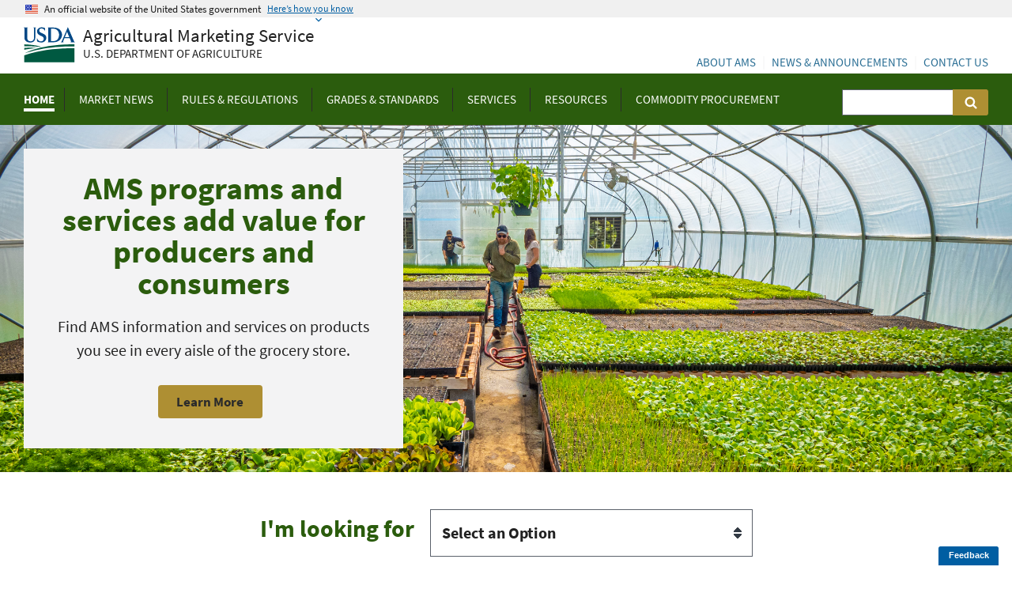

--- FILE ---
content_type: text/html; charset=UTF-8
request_url: https://www.ams.usda.gov/?field_term_program_tid=220&field_term_program_target_id=All&field_term_publication_target_id=All&title=&page=0
body_size: 10014
content:
<!DOCTYPE html>
<html lang="en" dir="ltr" prefix="content: http://purl.org/rss/1.0/modules/content/  dc: http://purl.org/dc/terms/  foaf: http://xmlns.com/foaf/0.1/  og: http://ogp.me/ns#  rdfs: http://www.w3.org/2000/01/rdf-schema#  schema: http://schema.org/  sioc: http://rdfs.org/sioc/ns#  sioct: http://rdfs.org/sioc/types#  skos: http://www.w3.org/2004/02/skos/core#  xsd: http://www.w3.org/2001/XMLSchema# ">
  <head>
    <meta charset="utf-8" />
<style>body #backtotop {left: 50%; margin-left: -50px;}</style>
<script async src="https://www.googletagmanager.com/gtag/js?id=G-4FZL5M3EFM"></script>
<script>window.dataLayer = window.dataLayer || [];function gtag(){dataLayer.push(arguments)};gtag("js", new Date());gtag("set", "developer_id.dMDhkMT", true);gtag("config", "G-4FZL5M3EFM", {"groups":"default","page_placeholder":"PLACEHOLDER_page_location"});</script>
<meta name="Generator" content="Drupal 11 (https://www.drupal.org)" />
<meta name="MobileOptimized" content="width" />
<meta name="HandheldFriendly" content="true" />
<meta name="viewport" content="width=device-width, initial-scale=1.0" />
<style>.uswds-hero-98583.paragraph--type--uswds-hero.usa-hero { background-image:url(/sites/default/files/media/Greenhouse.jpg); }</style>
<link rel="icon" href="/sites/default/files/favicon_0.ico" type="image/vnd.microsoft.icon" />
<link rel="canonical" href="https://www.ams.usda.gov/node/1" />
<link rel="shortlink" href="https://www.ams.usda.gov/node/1" />

    <title>Home | Agricultural Marketing Service</title>
    <meta http-equiv="X-UA-Compatible" content="IE=11">
    <link rel="stylesheet" media="all" href="/core/modules/system/css/components/align.module.css?t9tf1b" />
<link rel="stylesheet" media="all" href="/core/modules/system/css/components/container-inline.module.css?t9tf1b" />
<link rel="stylesheet" media="all" href="/core/modules/system/css/components/clearfix.module.css?t9tf1b" />
<link rel="stylesheet" media="all" href="/core/modules/system/css/components/hidden.module.css?t9tf1b" />
<link rel="stylesheet" media="all" href="/core/modules/system/css/components/item-list.module.css?t9tf1b" />
<link rel="stylesheet" media="all" href="/core/modules/system/css/components/js.module.css?t9tf1b" />
<link rel="stylesheet" media="all" href="/core/modules/system/css/components/position-container.module.css?t9tf1b" />
<link rel="stylesheet" media="all" href="/core/modules/system/css/components/reset-appearance.module.css?t9tf1b" />
<link rel="stylesheet" media="all" href="/modules/contrib/back_to_top/css/back_to_top.css?t9tf1b" />
<link rel="stylesheet" media="all" href="/modules/contrib/improved_multi_select/css/improved_multi_select.css?t9tf1b" />
<link rel="stylesheet" media="all" href="/modules/contrib/paragraphs/css/paragraphs.unpublished.css?t9tf1b" />
<link rel="stylesheet" media="all" href="/themes/custom/usda_ams_theme/assets/css/uswds.css?t9tf1b" />

    
  </head>
  <body class="path-frontpage page-node-type-page context-node-1">
        <a href="#main-content" class="visually-hidden focusable skip-link">
      Skip to main content
    </a>
    
      <div class="dialog-off-canvas-main-canvas" data-off-canvas-main-canvas>
    <header class="usa-header usa-header-extended" id="header" role="banner">

            <section class="usa-banner" aria-label="Official website of the United States government">
            <div class="usa-accordion">
                <header class="usa-banner__header">
                    <div class="usa-banner__inner">
                        <div class="grid-col-auto">
                            <img
                                aria-hidden="true"
                                class="usa-banner__header-flag"
                                src="/themes/custom/usda_ams_theme/assets/img/us_flag_small.png"
                                alt=""
                              />
                        </div>
                        <div class="grid-col-fill tablet:grid-col-auto" aria-hidden="true">
                            <p class="usa-banner__header-text">
                            An official website of the United States government
                            </p>
                            <p class="usa-banner__header-action">Here’s how you know</p>
                        </div>
                        <button
                          type="button"
                          class="usa-accordion__button usa-banner__button"
                          aria-expanded="false"
                          aria-controls="gov-banner-default-default"
                        >
                            <span class="usa-banner__button-text">Here’s how you know</span>
                        </button>
                    </div>
                </header>
                <div class="usa-banner__content usa-accordion__content" id="gov-banner-default-default">
                    <div class="grid-row grid-gap-lg">
                        <div class="usa-banner__guidance tablet:grid-col-6">
                            <img
                                class="usa-banner__icon usa-media-block__img"
                                src="/themes/custom/usda_ams_theme/assets/img/icon-dot-gov.svg"
                                role="img"
                                alt=""
                                aria-hidden="true"
                            />
                            <div class="usa-media-block__body">
                                <p>
                                    <strong>Official websites use .gov</strong><br />A
                                    <strong>.gov</strong> website belongs to an official government
                                    organization in the United States.
                                </p>
                            </div>
                        </div>
                        <div class="usa-banner__guidance tablet:grid-col-6">
                            <img
                                class="usa-banner__icon usa-media-block__img"
                                src="/themes/custom/usda_ams_theme/assets/img/icon-https.svg"
                                role="img"
                                alt=""
                                aria-hidden="true"
                            />
                            <div class="usa-media-block__body">
                                <p>
                                    <strong>Secure .gov websites use HTTPS</strong><br />A
                                    <strong>lock</strong> (
                                    <span class="icon-lock"
                                    ><svg
                                      xmlns="http://www.w3.org/2000/svg"
                                      width="52"
                                      height="64"
                                      viewBox="0 0 52 64"
                                      class="usa-banner__lock-image"
                                      role="img"
                                      aria-labelledby="banner-lock-description-default"
                                      focusable="false"
                                    >
                                        <title id="banner-lock-title-default">Lock</title>
                                        <desc id="banner-lock-description-default">Locked padlock icon</desc>
                                        <path
                                            fill="#000000"
                                            fill-rule="evenodd"
                                            d="M26 0c10.493 0 19 8.507 19 19v9h3a4 4 0 0 1 4 4v28a4 4 0 0 1-4 4H4a4 4 0 0 1-4-4V32a4 4 0 0 1 4-4h3v-9C7 8.507 15.507 0 26 0zm0 8c-5.979 0-10.843 4.77-10.996 10.712L15 19v9h22v-9c0-6.075-4.925-11-11-11z"
                                        />
                                    </svg> </span
                                  >) or <strong>https://</strong> means you’ve safely connected to
                                  the .gov website. Share sensitive information only on official,
                                  secure websites.
                                </p>
                            </div>
                        </div>
                    </div>
                </div>
            </div>

            
        </section>
    
    
        <div class="usa-navbar">
            <button class="usa-menu-btn">Menu</button>

            <div class="usa-logo">
                <a class="usda-logo-text" href="/" title="Home" aria-label="Agricultural Marketing Service U.S. Department of agriculture" rel="home" id="anch_1">
                    <span title="Home" rel="home" class="usda-logo">
                        <img src="/themes/custom/usda_ams_theme/assets/img/usda-symbol.svg" alt="USDA Logo" class="usda-logo-img">
                    </span>
                    <div class="sitename">Agricultural Marketing Service</div>
                    <div class="tagline">U.S. Department of Agriculture</div>
                </a>
            </div>
        </div>

        <div class="usa-overlay"></div>
        <nav class="usa-nav" aria-label="primary-menu">
            <div class="usa-nav-inner">

                <button class="usa-nav-close">
                    <img src="/themes/custom/usda_ams_theme/assets/img/close.png" alt="close"/>
                </button>

                
                
                                            


  
  <nav>
          <ul class="usa-nav-primary usa-accordion">
    
          <li>

        
                  <a href="/" class="usa-nav-link usa-current" >
            <span>Home</span>
          </a>
        
      </li>
          <li>

                  <button class="usa-accordion__button usa-nav-link" aria-expanded="false" aria-controls="megamenu-2">
            <span>Market News </span>
          </button>
        
                    
  <nav>
          <ul id="megamenu-2" class="usa-nav-submenu">

            <li>
        <a href="/market-news">
          <span>Market News </span>
        </a>
      </li>
      
    
          <li>

        
                  <a href="/market-news/cotton-tobacco">
            <span>Cotton and Tobacco</span>
          </a>
        
      </li>
          <li>

        
                  <a href="/market-news/dairy">
            <span>Dairy</span>
          </a>
        
      </li>
          <li>

        
                  <a href="/market-news/livestock-poultry-grain">
            <span>Livestock, Poultry, and Grain</span>
          </a>
        
      </li>
          <li>

        
                  <a href="/market-news/fruits-vegetables">
            <span>Specialty Crops</span>
          </a>
        
      </li>
          <li>

        
                  <a href="/market-news/local-regional-food">
            <span>Local &amp; Regional Food Marketing</span>
          </a>
        
      </li>
          <li>

        
                  <a href="/market-news/organic">
            <span>Organic</span>
          </a>
        
      </li>
          <li>

        
                  <a href="/market-news/retail">
            <span>Retail</span>
          </a>
        
      </li>
          <li>

        
                  <a href="https://mymarketnews.ams.usda.gov/public_data">
            <span>Search Market News Database</span>
          </a>
        
      </li>
          <li>

        
                  <a href="https://mymarketnews.ams.usda.gov/filerepo/reports">
            <span>Search Previous Reports</span>
          </a>
        
      </li>
          <li>

        
                  <a href="/market-news/contacts">
            <span>Contacts</span>
          </a>
        
      </li>
        </ul>
</nav>
  
        
      </li>
          <li>

                  <button class="usa-accordion__button usa-nav-link" aria-expanded="false" aria-controls="megamenu-3">
            <span>Rules &amp; Regulations</span>
          </button>
        
                    
  <nav>
          <ul id="megamenu-3" class="usa-nav-submenu">

            <li>
        <a href="/rules-regulations">
          <span>Rules &amp; Regulations</span>
        </a>
      </li>
      
    
          <li>

        
                  <a href="/rules-regulations/be">
            <span>BE Disclosure</span>
          </a>
        
      </li>
          <li>

        
                  <a href="/rules-regulations/cotton-and-tobacco">
            <span>Cotton and Tobacco</span>
          </a>
        
      </li>
          <li>

        
                  <a href="/rules-regulations/cool">
            <span> Country of Origin Labeling (COOL)</span>
          </a>
        
      </li>
          <li>

        
                  <a href="/rules-regulations/dfc">
            <span>Dairy Forward Contracting</span>
          </a>
        
      </li>
          <li>

        
                  <a href="/rules-regulations/fsa">
            <span>Federal Seed Act</span>
          </a>
        
      </li>
          <li>

        
                  <a href="/rules-regulations/fqpa">
            <span>Food Quality Protection Act</span>
          </a>
        
      </li>
          <li>

        
                  <a href="/rules-regulations/food-security-act">
            <span>Food Security Act</span>
          </a>
        
      </li>
          <li>

        
                  <a href="/rules-regulations/GCSA">
            <span>Greenhouse Gas Technical Assistance Provider and Third-Party Verifier Program</span>
          </a>
        
      </li>
          <li>

        
                  <a href="/rules-regulations/hemp">
            <span>Hemp</span>
          </a>
        
      </li>
          <li>

        
                  <a href="/rules-regulations/mmr">
            <span>Mandatory Market Reporting</span>
          </a>
        
      </li>
          <li>

        
                  <a href="/rules-regulations/moa">
            <span> Marketing Orders &amp; Agreements</span>
          </a>
        
      </li>
          <li>

        
                  <a href="/rules-regulations/resources-for-seed-growers-and-plant-breeders">
            <span>Resources for Plant Breeders and Seed Growers</span>
          </a>
        
      </li>
          <li>

        
                  <a href="/rules-regulations/organic">
            <span>Organic Regulations</span>
          </a>
        
      </li>
          <li>

        
                  <a href="/rules-regulations/packers-and-stockyards-act">
            <span>Packers and Stockyards Act</span>
          </a>
        
      </li>
          <li>

        
                  <a href="/rules-regulations/paca">
            <span>Perishable Agricultural Commodities Act (PACA)</span>
          </a>
        
      </li>
          <li>

        
                  <a href="/rules-regulations/pesticide-records">
            <span>Pesticide Record Keeping</span>
          </a>
        
      </li>
          <li>

        
                  <a href="/rules-regulations/pvpa">
            <span>Plant Variety Protection Act</span>
          </a>
        
      </li>
          <li>

        
                  <a href="/rules-regulations/proposed-rules">
            <span>Proposed Rules</span>
          </a>
        
      </li>
          <li>

        
                  <a href="/rules-regulations/research-promotion">
            <span>Research &amp; Promotion Programs</span>
          </a>
        
      </li>
          <li>

        
                  <a href="/rules-regulations/section8e">
            <span>Section 8e &amp; Imports</span>
          </a>
        
      </li>
          <li>

        
                  <a href="/rules-regulations/eggs">
            <span>Shell Egg Surveillance</span>
          </a>
        
      </li>
          <li>

        
                  <a href="/rules-regulations/us-grain-standards-act-and-agricultural-marketing-act">
            <span>US Grain Standards Act</span>
          </a>
        
      </li>
          <li>

        
                  <a href="/rules-regulations/rulemaking">
            <span>Rulemaking Process</span>
          </a>
        
      </li>
          <li>

        
                  <a href="/rules-regulations/uswa">
            <span>Warehouse Act</span>
          </a>
        
      </li>
        </ul>
</nav>
  
        
      </li>
          <li>

                  <button class="usa-accordion__button usa-nav-link" aria-expanded="false" aria-controls="megamenu-4">
            <span>Grades &amp; Standards</span>
          </button>
        
                    
  <nav>
          <ul id="megamenu-4" class="usa-nav-submenu">

            <li>
        <a href="/grades-standards">
          <span>Grades &amp; Standards</span>
        </a>
      </li>
      
    
          <li>

        
                  <a href="/grades-standards/beef">
            <span>Beef</span>
          </a>
        
      </li>
          <li>

        
                  <a href="/grades-standards/cotton">
            <span>Cotton</span>
          </a>
        
      </li>
          <li>

        
                  <a href="/grades-standards/dairy-products">
            <span>Dairy Products</span>
          </a>
        
      </li>
          <li>

        
                  <a href="/grades-standards/eggs">
            <span>Eggs</span>
          </a>
        
      </li>
          <li>

        
                  <a href="/grades-standards/fish-seafood">
            <span>Fish &amp; Seafood</span>
          </a>
        
      </li>
          <li>

        
                  <a href="/grades-standards/flowers-plants">
            <span>Flowers &amp; Plants</span>
          </a>
        
      </li>
          <li>

        
                  <a href="/grades-standards/fruits">
            <span>Fruits</span>
          </a>
        
      </li>
          <li>

        
                  <a href="/grades-standards/goat">
            <span>Goat</span>
          </a>
        
      </li>
          <li>

        
                  <a href="/grades-standards/grain-standards">
            <span>Grain</span>
          </a>
        
      </li>
          <li>

        
                  <a href="/grades-standards/lamb">
            <span>Lamb</span>
          </a>
        
      </li>
          <li>

        
                  <a href="/grades-standards/nuts">
            <span>Nuts</span>
          </a>
        
      </li>
          <li>

        
                  <a href="/grades-standards/pork">
            <span>Pork</span>
          </a>
        
      </li>
          <li>

        
                  <a href="/grades-standards/organic-standards">
            <span>Organic</span>
          </a>
        
      </li>
          <li>

        
                  <a href="/grades-standards/poultry">
            <span>Poultry</span>
          </a>
        
      </li>
          <li>

        
                  <a href="/grades-standards/rabbits">
            <span>Rabbits</span>
          </a>
        
      </li>
          <li>

        
                  <a href="/grades-standards/rice-pulses">
            <span>Rice and Pulses</span>
          </a>
        
      </li>
          <li>

        
                  <a href="/grades-standards/vegetables">
            <span>Vegetables</span>
          </a>
        
      </li>
          <li>

        
                  <a href="/grades-standards/specialty-products">
            <span>Specialty Products</span>
          </a>
        
      </li>
          <li>

        
                  <a href="/grades-standards/tobacco">
            <span>Tobacco</span>
          </a>
        
      </li>
          <li>

        
                  <a href="/grades-standards/wool-mohair">
            <span>Wool &amp; Mohair</span>
          </a>
        
      </li>
          <li>

        
                  <a href="/grades-standards/imps">
            <span>Institutional Meat Purchase Specifications</span>
          </a>
        
      </li>
          <li>

        
                  <a href="/grades-standards/cids">
            <span>Commercial Item Descriptions</span>
          </a>
        
      </li>
          <li>

        
                  <a href="/grades-standards/certified-meat-programs">
            <span>Certified Meat and Poultry Programs</span>
          </a>
        
      </li>
        </ul>
</nav>
  
        
      </li>
          <li>

                  <button class="usa-accordion__button usa-nav-link" aria-expanded="false" aria-controls="megamenu-5">
            <span>Services</span>
          </button>
        
                    
  <nav>
          <ul id="megamenu-5" class="usa-nav-submenu">

            <li>
        <a href="/services">
          <span>Services</span>
        </a>
      </li>
      
    
          <li>

        
                  <a href="/services/auditing">
            <span>Auditing &amp; Accreditation</span>
          </a>
        
      </li>
          <li>

        
                  <a href="/services/enforcement">
            <span>Enforcement Activity</span>
          </a>
        
      </li>
          <li>

        
                  <a href="/services/grading">
            <span>Grading &amp; Inspections</span>
          </a>
        
      </li>
          <li>

        
                  <a href="/services/remote-beef-grading">
            <span>Remote Beef Grading</span>
          </a>
        
      </li>
          <li>

        
                  <a href="/services/grain-rice-pulse-inspection-services">
            <span>Grain, Rice, Pulse Services</span>
          </a>
        
      </li>
          <li>

        
                  <a href="/services/grants">
            <span>Grants &amp; Opportunities</span>
          </a>
        
      </li>
          <li>

        
                  <a href="/services/imports-exports">
            <span>Import/Export Certificates</span>
          </a>
        
      </li>
          <li>

        
                  <a href="/services/lab-testing">
            <span>Laboratory Testing &amp; Approvals</span>
          </a>
        
      </li>
          <li>

        
                  <a href="/services/local-regional">
            <span>Local Food Research and Development</span>
          </a>
        
      </li>
          <li>

        
                  <a href="/services/local-regional/facility-design">
            <span>Market &amp; Facility Design</span>
          </a>
        
      </li>
          <li>

        
                  <a href="/services/market-research">
            <span>Market Research &amp; Analysis</span>
          </a>
        
      </li>
          <li>

        
                  <a href="/services/organic-certification">
            <span>Organic Certification &amp; Accreditation</span>
          </a>
        
      </li>
          <li>

        
                  <a href="/services/enforcement/psd">
            <span>Packers &amp; Stockyards</span>
          </a>
        
      </li>
          <li>

        
                  <a href="/services/plant-variety-protection">
            <span>Plant Variety Protection</span>
          </a>
        
      </li>
          <li>

        
                  <a href="/datasets/pdp">
            <span>Pesticide Data Program</span>
          </a>
        
      </li>
          <li>

        
                  <a href="/services/local-regional/rfbcp">
            <span>Regional Food Business Centers</span>
          </a>
        
      </li>
          <li>

        
                  <a href="/services/seed-testing">
            <span>Seed Regulations and Testing</span>
          </a>
        
      </li>
          <li>

        
                  <a href="/services/transportation-analysis">
            <span>Transportation Research &amp; Analysis</span>
          </a>
        
      </li>
          <li>

        
                  <a href="/services/warehouse">
            <span>Warehouse Services</span>
          </a>
        
      </li>
        </ul>
</nav>
  
        
      </li>
          <li>

                  <button class="usa-accordion__button usa-nav-link" aria-expanded="false" aria-controls="megamenu-6">
            <span>Resources</span>
          </button>
        
                    
  <nav>
          <ul id="megamenu-6" class="usa-nav-submenu">

            <li>
        <a href="/resources">
          <span>Resources</span>
        </a>
      </li>
      
    
          <li>

        
                  <a href="/resources/data">
            <span>Data</span>
          </a>
        
      </li>
          <li>

        
                  <a href="/resources/forms">
            <span>Forms</span>
          </a>
        
      </li>
          <li>

        
                  <a href="/resources/interactive-resources">
            <span>E-Learning and Training Resources</span>
          </a>
        
      </li>
          <li>

        
                  <a href="/publications">
            <span>Publications</span>
          </a>
        
      </li>
          <li>

        
                  <a href="/reports">
            <span>Reports &amp; Presentations</span>
          </a>
        
      </li>
        </ul>
</nav>
  
        
      </li>
          <li>

                  <button class="usa-accordion__button usa-nav-link" aria-expanded="false" aria-controls="megamenu-7">
            <span>Commodity Procurement</span>
          </button>
        
                    
  <nav>
          <ul id="megamenu-7" class="usa-nav-submenu">

            <li>
        <a href="/commodity-procurement">
          <span>Commodity Procurement</span>
        </a>
      </li>
      
    
          <li>

        
                  <a href="/selling-food">
            <span>Selling Food to USDA</span>
          </a>
        
      </li>
          <li>

        
                  <a href="/selling-food/international-procurement">
            <span>International Commodity Procurement</span>
          </a>
        
      </li>
          <li>

        
                  <a href="/selling-food/how-process-works">
            <span>How the Process Works</span>
          </a>
        
      </li>
          <li>

        
                  <a href="/selling-food/becoming-approved">
            <span>Become a USDA Foods Vendor</span>
          </a>
        
      </li>
          <li>

        
                  <a href="/selling-food/pilot-project">
            <span>Pilot Project: Unprocessed Fruits &amp; Vegetables</span>
          </a>
        
      </li>
          <li>

        
                  <a href="/selling-food/solicitations">
            <span>Purchase Programs: Solicitations &amp; Awards</span>
          </a>
        
      </li>
          <li>

        
                  <a href="/selling-food/product-specs">
            <span>Product Specifications &amp; Requirements</span>
          </a>
        
      </li>
          <li>

        
                  <a href="/selling-food/wbscm">
            <span>Web-Based Supply Chain Management (WBSCM)</span>
          </a>
        
      </li>
          <li>

        
                  <a href="/selling-food/small-businesses">
            <span>Small Business Opportunities</span>
          </a>
        
      </li>
          <li>

        
                  <a href="/selling-food/cp-contacts">
            <span>Contact Commodity Procurement</span>
          </a>
        
      </li>
          <li>

        
                  <a href="/selling-food/events">
            <span>Industry Meetings</span>
          </a>
        
      </li>
        </ul>
</nav>
  
        
      </li>
        </ul>
</nav>
  


<div class="search-block-form usa-form-large usa-search usa-search-small js-search-form usa-sr-only block block-search container-inline" data-drupal-selector="search-block-form" id="block-usda-ams-theme-search">
  
    
      


  <form action="/search/node" method="get" id="search-block-form" accept-charset="UTF-8">
      <div role="search">
    <div class="js-form-item form-item js-form-type-search form-item-keys js-form-item-keys form-no-label">
      <label for="edit-keys" class="usa-label-RIVA control-label usa-sr-only">Search      <span class="usa-hint">(optional)</span>
      </label>
          

  <input title="Enter the terms you wish to search for." data-drupal-selector="edit-keys" type="search" id="edit-keys" name="keys" value="" size="30" maxlength="128" class="form-search usa-input" />





      </div>
<div data-drupal-selector="edit-actions" class="form-actions js-form-wrapper form-wrapper" id="edit-actions">

  <input data-drupal-selector="edit-submit" type="submit" id="edit-submit" value="Search" class="button js-form-submit form-submit usa-button" />




</div>

      </div>
  </form>

  </div>


                    
                                            <div class="usa-nav__secondary">
<div class="usa-nav-secondary">

  
    <ul class="usa-unstyled-list usa-nav-secondary-links">

  
      <li>
      <a href="/about-ams">
        About AMS
      </a>
    </li>
      <li>
      <a href="/news">
        News &amp; Announcements
      </a>
    </li>
      <li>
      <a href="/about-ams/contact-us">
        Contact Us
      </a>
    </li>
  
  </ul>
  
</div>


</div>

                    
                    
            </div>
        </nav>

        
</header>
    <section id="page_hero">
        <div class="usa-hero__callout">
  <div id="block-homepagehero" class="block block-block-content block-block-content1e7cc509-a62c-4dbe-bb90-c28739feb3a9">
  
    
      
      <div class="field field--name-field-hero-custom-block-paragrap field--type-entity-reference-revisions field--label-hidden quickedit-field field__items">
              <div class="field__item">
  <div class="uswds-hero-98583 paragraph paragraph--type--uswds-hero paragraph--view-mode--default usa-hero">
    
            <div class="usa-grid">
      
      
      <div class="usa-hero-callout usa-section-lighter">
        <div class="usa-width-one-whole">
          <h1>AMS programs and services add value for producers and consumers</h1>
          <p>Find AMS information and services on products you see in every aisle of the grocery store.</p>

          
            <div class="field field--name-field-uswds-button field--type-link field--label-hidden field__item"><a href="/about-ams/aisle-by-aisle" class="usa-button usa-button-big usa-button-secondary">Learn More</a></div>
      
        </div>
      </div>
      
            </div>
      
      </div>
</div>
          </div>
  
  </div>

</div>

    </section>



<div data-drupal-messages-fallback class="hidden"></div>




<main id="main-content" class="uswds-main-content-wrapper usa-section uswds-middle-section usa-layout-docs  usa-grid">

    
    <div class="region-content usa-width-full">
            <div id="block-mainpagecontent" class="block block-system block-system-main-block">
  
    
      <article about="/node/1" typeof="schema:WebPage">

  
      <span property="schema:name" content="Home" class="hidden"></span>


  
  <div>

    
    
            <div property="schema:text" class="field field--name-body field--type-text-with-summary field--label-hidden field__item"><script src="https://touchpoints.app.cloud.gov/touchpoints/4b12989a/js" async=""></script></div>
      
      <div class="field field--name-field-sections field--type-entity-reference-revisions field--label-hidden field__items">
              <div class="field__item"><nav aria-labelledby="im-looking-for" class="paragraph paragraph--type-dropdown-menu-slider paragraph--view-mode-default usa-grid">
    <div>
        <h2 id="im-looking-for">
            <label for="dropdown_menu_slider_0">
            <div class="field field--name-field-quick-nav-label field--type-string field--label-hidden field__item">I&#039;m looking for</div>
      </label>
        </h2>

        <select id="dropdown_menu_slider_0" onchange="this.options[this.selectedIndex].value &amp;&amp; (window.location = this.options[this.selectedIndex].value);">
            <option selected="selected" value="/">Select an Option</option>
                                                                                                                                                                                    <option value="/market-news">Market News Reports</option>
                                                                                                        <option value="/about-ams/careers">Career Opportunities</option>
                                                                                                        <option value="/rules-regulations/hemp">Domestic Hemp Program</option>
                                                                                                        <option value="/about-ams/programs-offices/national-organic-program">National Organic Program</option>
                                                                                                        <option value="/selling-food">Commodity Procurement</option>
                                                                                                        <option value="/services/local-regional/food-directories">How to Find a Farmers Market Directory</option>
                                                                                                        <option value="/services/grants">Grant Opportunities</option>
                                                                                                        <option value="/rules-regulations/be">Bioengineered Labeling</option>
                                                                                                        <option value="/grades-standards">Grades and Standards</option>
                                                                                                        <option value="/about-ams/contact-us">How to Contact AMS staff</option>
                                                                                                                </select>
    </div>
</nav>
</div>
              <div class="field__item">    <div class="paragraph paragraph--type--mission-statement paragraph--view-mode--default">
        
            <div class="" style="background:url(/sites/default/files/default_images/mission-statement_2.png); background-size: cover;">
                <div class="usa-grid">
                    <p>
            <div class="field field--name-field-mission-statement-text field--type-string-long field--label-hidden field__item">The Agricultural Marketing Service (AMS) administers programs that create domestic and international marketing opportunities for U.S. producers of food, fiber, and specialty crops. AMS also provides the agriculture industry with valuable services to ensure the quality and availability of wholesome food for consumers across the country and around the world.</div>
      </p>
                </div>
            </div>

            </div>
</div>
              <div class="field__item">	<div class="paragraph paragraph--type--six-image-grid paragraph--view-mode--default">
		    
			<div class="usa-grid">
				<div class="feature-grid__container bg-white">
          <div class="grid-col-12"> 
            <div class="feature-grid" id="toggle-0-cards" style="">
              <div class="grid-row grid-gap-05">

                <div class="desktop:grid-col-4">
                  <a class="card__link" href="/services">
                    <div class="card card--feature-grid">
                        <img src="/sites/default/files/2020-04/1available%20services.jpg" alt="This link takes you to our available services page">
                      <div class="card__header">
                        <h3 class="card__title">
            <div class="field field--name-field-grid-title-1 field--type-string field--label-hidden field__item">Available Services</div>
      </h3>
                      </div>
                    </div>
                  </a>
                </div>
                <div class="desktop:grid-col-4">
                  <a class="card__link" href="/news">
                    <div class="card card--feature-grid">
                        <img src="/sites/default/files/2020-04/2news.jpg" alt="This link takes you to our news page">
                      <div class="card__header">
                        <h3 class="card__title">
            <div class="field field--name-field-grid-title-2 field--type-string field--label-hidden field__item">News &amp; Announcements</div>
      </h3>
                      </div>
                    </div>
                  </a>
                </div>
                <div class="desktop:grid-col-4">
                  <a class="card__link" href="/market-news">
                    <div class="card card--feature-grid">
                        <img src="/sites/default/files/2020-04/3marketnews.jpg" alt="This link takes you to our market news file">
                      <div class="card__header">
                        <h3 class="card__title">
            <div class="field field--name-field-grid-title-3 field--type-string field--label-hidden field__item">Market News</div>
      </h3>
                      </div>
                    </div>
                  </a>
                </div>
                <div class="desktop:grid-col-4">
                  <a class="card__link" href="/services/business-listings">
                    <div class="card card--feature-grid">
                        <img src="/sites/default/files/2020-04/4directories.jpg" alt="This link takes you to our business listings">
                      <div class="card__header">
                        <h3 class="card__title">
            <div class="field field--name-field-grid-title-4 field--type-string field--label-hidden field__item">Directories</div>
      </h3>
                      </div>
                    </div>
                  </a>
                </div>
                <div class="desktop:grid-col-4">
                  <a class="card__link" href="/reports">
                    <div class="card card--feature-grid">
                        <img src="/sites/default/files/2020-04/5reports.jpg" alt="This link takes you to our reports">
                      <div class="card__header">
                        <h3 class="card__title">
            <div class="field field--name-field-grid-title-5 field--type-string field--label-hidden field__item">Reports</div>
      </h3>
                      </div>
                    </div>
                  </a>
                </div>
                <div class="desktop:grid-col-4">
                  <a class="card__link" href="/rules-regulations/proposed-rules">
                    <div class="card card--feature-grid">
                        <img src="/sites/default/files/2020-04/6comments.jpg" alt="This link takes you to our proposed rules">
                      <div class="card__header">
                        <h3 class="card__title">
            <div class="field field--name-field-grid-title-6 field--type-string field--label-hidden field__item">Open for Comment</div>
      </h3>
                      </div>
                    </div>
                  </a>
                </div>
              </div>
            </div>
					</div>
				</div>
			</div>

			</div>
</div>
              <div class="field__item"><div class="programs-grid">
    <div class="usa-grid">
        <h2 class="usda-header white">Programs</h2>
        <div class="usa-width-one-fifth" data-quickedit-entity-id="paragraph/7">
            <a class="programs__link" href="/commodity-procurement">
            <div class="field field--name-field-program-image-1 field--type-image field--label-hidden field__item">  <img loading="lazy" src="/sites/default/files/styles/program_grid_images_247x194/public/2020-04/CP2.jpg?itok=dvbuAH7q" width="247" height="194" alt="crate of apples" typeof="foaf:Image" />


</div>
      </a>
            <h3>
            <div class="field field--name-field-program-title-1 field--type-string field--label-hidden field__item">Commodity Procurement</div>
      </h3>
        </div>
        <div class="usa-width-one-fifth" data-quickedit-entity-id="paragraph/7">
            <a class="programs__link" href="/about-ams/programs-offices/cotton-tobacco">
            <div class="field field--name-field-program-image-2 field--type-image field--label-hidden field__item">  <img loading="lazy" src="/sites/default/files/styles/program_grid_images_247x194/public/2020-04/C%26T.jpg?itok=O2fR9NMP" width="247" height="194" alt="Cotton plant" typeof="foaf:Image" />


</div>
      </a>
            <h3>
            <div class="field field--name-field-program-title-2 field--type-string field--label-hidden field__item">Cotton &amp; Tobacco</div>
      </h3>
        </div>
        <div class="usa-width-one-fifth" data-quickedit-entity-id="paragraph/7">
            <a class="programs__link" href="/about-ams/programs-offices/dairy-program">
            <div class="field field--name-field-program-image-3 field--type-image field--label-hidden field__item">  <img loading="lazy" src="/sites/default/files/styles/program_grid_images_247x194/public/2020-04/dairy.jpg?itok=90Xm_5PF" width="247" height="194" alt="Milk and Cheese products" typeof="foaf:Image" />


</div>
      </a>
            <h3>
            <div class="field field--name-field-program-title-3 field--type-string field--label-hidden field__item">Dairy</div>
      </h3>
        </div>
        <div class="usa-width-one-fifth" data-quickedit-entity-id="paragraph/7">
            <a class="programs__link" href="/about-ams/programs-offices/fair-trade-practices">
            <div class="field field--name-field-program-image-4 field--type-image field--label-hidden field__item">  <img loading="lazy" src="/sites/default/files/styles/program_grid_images_247x194/public/2020-04/FTPP.jpg?itok=8uOnAnHT" width="247" height="194" alt="two people shaking hands" typeof="foaf:Image" />


</div>
      </a>
            <h3>
            <div class="field field--name-field-program-title-4 field--type-string field--label-hidden field__item">Fair Trade Practices</div>
      </h3>
        </div>
        <div class="usa-width-one-fifth" data-quickedit-entity-id="paragraph/7">
            <a class="programs__link" href="/about-ams/programs-offices/federal-grain-inspection-service">
            <div class="field field--name-field-program-image-5 field--type-image field--label-hidden field__item">  <img loading="lazy" src="/sites/default/files/styles/program_grid_images_247x194/public/2020-04/FGIS.jpg?itok=o9-n8Gzd" width="247" height="194" alt="Field of grain" typeof="foaf:Image" />


</div>
      </a>
            <h3>
            <div class="field field--name-field-program-title-5 field--type-string field--label-hidden field__item">Federal Grain Inspection</div>
      </h3>
        </div>
        <div class="usa-width-one-fifth" data-quickedit-entity-id="paragraph/7">
            <a class="programs__link" href="/about-ams/programs-offices/livestock-poultry-program">
            <div class="field field--name-field-program-image-6 field--type-image field--label-hidden field__item">  <img loading="lazy" src="/sites/default/files/styles/program_grid_images_247x194/public/2021-12/homepage_programs_lp.png?itok=kPbeVUjE" width="247" height="194" alt="Steer in a Feedlot" typeof="foaf:Image" />


</div>
      </a>
            <h3>
            <div class="field field--name-field-program-title-6 field--type-string field--label-hidden field__item">Livestock and Poultry</div>
      </h3>
        </div>
        <div class="usa-width-one-fifth" data-quickedit-entity-id="paragraph/7">
            <a class="programs__link" href="/about-ams/programs-offices/national-organic-program">
            <div class="field field--name-field-program-image-7 field--type-image field--label-hidden field__item">  <img loading="lazy" src="/sites/default/files/styles/program_grid_images_247x194/public/2020-04/NOP.jpg?itok=ntGONT6m" width="247" height="194" alt="Crops in a field" typeof="foaf:Image" />


</div>
      </a>
            <h3>
            <div class="field field--name-field-program-title-7 field--type-string field--label-hidden field__item">National Organic Program</div>
      </h3>
        </div>
        <div class="usa-width-one-fifth" data-quickedit-entity-id="paragraph/7">
            <a class="programs__link" href="/about-ams/programs-offices/science-technology-program">
            <div class="field field--name-field-program-image-8 field--type-image field--label-hidden field__item">  <img loading="lazy" src="/sites/default/files/styles/program_grid_images_247x194/public/2020-04/S%26T.jpg?itok=eqVqATlE" width="247" height="194" alt="Pictures of Beakers" typeof="foaf:Image" />


</div>
      </a>
            <h3>
            <div class="field field--name-field-program-title-8 field--type-string field--label-hidden field__item">Science and Technology</div>
      </h3>
        </div>
        <div class="usa-width-one-fifth" data-quickedit-entity-id="paragraph/7">
            <a class="programs__link" href="/about-ams/programs-offices/specialty-crops-program">
            <div class="field field--name-field-program-image-9 field--type-image field--label-hidden field__item">  <img loading="lazy" src="/sites/default/files/styles/program_grid_images_247x194/public/2020-04/SCP.jpg?itok=gBnJqR1g" width="247" height="194" alt="pile of carrots" typeof="foaf:Image" />


</div>
      </a>
            <h3>
            <div class="field field--name-field-program-title-9 field--type-string field--label-hidden field__item">Specialty Crops</div>
      </h3>
        </div>
        <div class="usa-width-one-fifth" data-quickedit-entity-id="paragraph/7">
            <a class="programs__link" href="/about-ams/programs-offices/transportation-marketing-program">
            <div class="field field--name-field-program-image-10 field--type-image field--label-hidden field__item">  <img loading="lazy" src="/sites/default/files/styles/program_grid_images_247x194/public/2020-04/TM.jpg?itok=GYBUqYNP" width="247" height="194" alt="barge on a river" typeof="foaf:Image" />


</div>
      </a>
            <h3>
            <div class="field field--name-field-program-title-10 field--type-string field--label-hidden field__item">Transportation &amp; Marketing</div>
      </h3>
        </div>
    </div>
</div>
</div>
          </div>
  
  </div>

</article>

  </div>


    </div>

    
</main>


<footer class="usa-footer usa-footer-medium">
    <div class="usa-grid usa-footer-return-to-top">
        <a href="#">Return to top</a>
    </div>
            <div class="usa-footer-primary-section">
            <div class="usa-grid">
                <nav class="usa-footer-nav ">
                                            

    
    
    
            <li class="usa-width-one-sixth usa-footer-primary-content">
        <a class="usa-footer-primary-link" href="/">Home</a>
      </li>
      
    
            <li class="usa-width-one-sixth usa-footer-primary-content">
        <a class="usa-footer-primary-link" href="/market-news">Market News</a>
      </li>
      
    
            <li class="usa-width-one-sixth usa-footer-primary-content">
        <a class="usa-footer-primary-link" href="/rules-regulations">Rules &amp; Regulations</a>
      </li>
      
    
            <li class="usa-width-one-sixth usa-footer-primary-content">
        <a class="usa-footer-primary-link" href="/grades-standards">Grades &amp; Standards</a>
      </li>
      
    
            <li class="usa-width-one-sixth usa-footer-primary-content">
        <a class="usa-footer-primary-link" href="/node/5312">Services</a>
      </li>
      
    
            <li class="usa-width-one-sixth usa-footer-primary-content">
        <a class="usa-footer-primary-link" href="/resources">Resources</a>
      </li>
      
    
            <li class="usa-width-one-sixth usa-footer-primary-content">
        <a class="usa-footer-primary-link" href="/about-ams/programs-offices/commodity-procurement">Commodity Procurement</a>
      </li>
      
    
    
  




                                    </nav>

                
                            </div>
        </div>
    
            <div class="usa-footer-secondary_section">

                            <div class="usa-grid">
                    
    <div>
        <div class="region region-footer-secondary">
            <div id="block-footersubmenu" class="block block-block-content block-block-content7b9d3f8e-4e88-49a7-9249-bb08ea455fed">
  
    
      
            <div class="field field--name-body field--type-text-with-summary field--label-hidden field__item"><nav class="usa-footer-nav" aria-labelledby="block-usda-footernavigation" data-block-plugin-id="system_menu_block:footer-navigation" id="block-usda-footernavigation"><div class="usa-width-two-thirds"><div class="usa-width-one-fourth"><p><a href="/sitemap" data-drupal-link-system-path="sitemap">Site Map</a></p><p><a href="https://www.usda.gov/about-usda/policies-and-links" data-drupal-link-system-path="node/6232">Policies and Links</a></p><p><a href="https://www.usda.gov/about-usda/general-information/our-agency/our-performance" data-drupal-link-system-path="node/6373">Our Performance</a></p><p><a href="/about-ams/careers">Careers</a></p><p><a href="https://www.usda.gov/">Visit USDA</a></p></div><div class="usa-width-one-fourth"><p><a href="/about-ams/foia">FOIA</a></p><p><a href="/about-ams/programs-offices/office-civil-rights" data-drupal-link-system-path="node/6095">Civil Rights</a></p><p><a href="/about-ams/quality">Information Quality</a></p><p><a href="/about-ams/privacy" data-drupal-link-system-path="node/6516">Privacy Policy</a></p></div><div class="usa-width-one-fourth"><p><a href="/about-ams/accessibility" data-drupal-link-system-path="node/6539">Accessibility Statement</a></p><p><a href="https://www.aphis.usda.gov/organization/business-services/reasonable-accommodations" data-drupal-selector="edit-links-menu-plugin-idmenu-link-content39b7899c-4cde-4f0e-a632-84f7538d650f-title-1">Reasonable Accommodation Services</a></p><p><a href="https://www.usda.gov/non-discrimination-statement" data-drupal-link-system-path="node/6409">Non-Discrimination Statement</a></p><p><a href="https://www.usda.gov/about-usda/general-information/staff-offices/office-assistant-secretary-civil-rights">Anti-Harassment Policy</a></p><p>&nbsp;</p></div><div class="usa-width-one-fourth"><p><a href="https://www.usa.gov">USA.gov</a></p><p><a href="https://www.whitehouse.gov">Whitehouse.gov</a></p><p><a href="https://www.usda.gov/federal-web-site-inventory" data-drupal-link-system-path="node/6118">eGov</a></p><p><a href="/form/contact">Feedback</a></p></div></div><div class="usa-sign_up-block usa-width-one-third"><h3 class="usa-sign_up-header" id="block-footersignup-menu">Sign Up for Updates</h3><form action="https://public.govdelivery.com/accounts/USDAAMS/subscriber/new?qsp=USDAAMS_5"><p><label class="signup__label" for="block-footersignup-label">Your email address</label> <input class="signup__input" id="block-footersignup-label" name="email" type="email"><input class="signup__button" name="commit" type="submit" value="Sign Up">&nbsp;</p></form></div></nav></div>
      
  </div>

        </div>
    </div>

                </div>
            
        </div>
    
    <div class="usa-footer-branding_section">
        <div class="usa-grid">
                                <div class="usa-logo">
                        <a class="usda-logo-text" href="/" title="Home" aria-label="Agricultural Marketing Service U.S. Department of agriculture." rel="home" id="anch_2">
                            <span title="Home" rel="home" class="usda-logo">
                                <img src="/themes/custom/usda_ams_theme/assets/img/usda-symbol.svg" alt="USDA logo" class="usda-logo-img">
                            </span>
                            <div class="sitename">Agricultural Marketing Service</div>
                            <div class="tagline">U.S. Department of Agriculture</div>
                        </a>
                    </div>

                                            <div class="usa-footer-contact-links">

                                                            <a class="usa-link-facebook" href="http://www.facebook.com/usda/">
                                    <span>Facebook</span>
                                </a>
                            
                                                            <a class="usa-link-twitter" href="http://www.twitter.com/USDA_AMS">
                                    <span>Twitter</span>
                                </a>
                            
                            
                                                            <a class="usa-link-youtube" href="https://www.usda.gov/about-usda/policies-and-links/digital/rss-feeds">
                                    <span>YouTube</span>
                                </a>
                            
                                                            <a class="usa-link-govdelivery" href="https://public.govdelivery.com/accounts/USDAAMS/subscriber/topics?qsp=USDAAMS_5">
                                    <span>GovDelivery</span>
                                </a>
                            
                                                            <a class="usa-link-instagram" href="https://www.instagram.com/usda_ams/">
                                    <span>Instagram</span>
                                </a>
                            
                                                            <a class="usa-link-flickr" href="http://flickr.com/usdagov">
                                    <span>Flickr</span>
                                </a>
                            
                            
                                                            <a class="usa-link-rss" href="https://www.usda.gov/about-usda/policies-and-links/digital/rss-feeds">
                                    <span>RSS</span>
                                </a>
                            
                            <address>
                                
                                
                                                            </address>
                        </div>
                                        </div>
    </div>
</footer>

  </div>

    
    <script type="application/json" data-drupal-selector="drupal-settings-json">{"path":{"baseUrl":"\/","pathPrefix":"","currentPath":"node\/1","currentPathIsAdmin":false,"isFront":true,"currentLanguage":"en","currentQuery":{"field_term_program_target_id":"All","field_term_program_tid":"220","field_term_publication_target_id":"All","page":"0","title":""}},"pluralDelimiter":"\u0003","suppressDeprecationErrors":true,"back_to_top":{"back_to_top_button_trigger":1000,"back_to_top_speed":1200,"back_to_top_prevent_on_mobile":true,"back_to_top_prevent_in_admin":false,"back_to_top_button_type":"image","back_to_top_button_text":"Back to top"},"google_analytics":{"account":"G-4FZL5M3EFM","trackOutbound":true,"trackMailto":true,"trackTel":true,"trackDownload":true,"trackDownloadExtensions":"7z|aac|arc|arj|asf|asx|avi|bin|csv|doc(x|m)?|dot(x|m)?|exe|flv|gif|gz|gzip|hqx|jar|jpe?g|js|mp(2|3|4|e?g)|mov(ie)?|msi|msp|pdf|phps|png|ppt(x|m)?|pot(x|m)?|pps(x|m)?|ppam|sld(x|m)?|thmx|qtm?|ra(m|r)?|sea|sit|tar|tgz|torrent|txt|wav|wma|wmv|wpd|xls(x|m|b)?|xlt(x|m)|xlam|xml|z|zip"},"improved_multi_select":{"selectors":["select[multiple]"],"filtertype":"partial","placeholder_text":"","orderable":false,"js_regex":false,"groupresetfilter":false,"remove_required_attr":false,"buttontext_add":"\u003E","buttontext_addall":"\u00bb","buttontext_del":"\u003C","buttontext_delall":"\u00ab","buttontext_moveup":"Move up","buttontext_movedown":"Move down"},"ajaxTrustedUrl":{"\/search\/node":true},"ckeditor5Premium":{"isMediaInstalled":true},"user":{"uid":0,"permissionsHash":"56e714af8429dcf614efc183beed5272c6db1a8fc159bd093f56cb231e7324de"}}</script>
<script src="/core/assets/vendor/jquery/jquery.min.js?v=4.0.0-rc.1"></script>
<script src="/core/assets/vendor/once/once.min.js?v=1.0.1"></script>
<script src="/core/misc/drupalSettingsLoader.js?v=11.2.8"></script>
<script src="/core/misc/drupal.js?v=11.2.8"></script>
<script src="/core/misc/drupal.init.js?v=11.2.8"></script>
<script src="/modules/contrib/back_to_top/js/back_to_top.js?v=11.2.8"></script>
<script src="/modules/contrib/google_analytics/js/google_analytics.js?v=11.2.8"></script>
<script src="/modules/contrib/improved_multi_select/js/improved_multi_select.js?v=11.2.8"></script>
<script src="/themes/custom/usda_ams_theme/assets/js/scripts.js?v=1.0.0"></script>

    <script src="/themes/custom/usda_ams_theme/assets/js/google_analytics.js"></script>
    <script src="/themes/custom/usda_ams_theme/assets/js/siteimprove.js"></script>
    <script src="/themes/custom/usda_ams_theme/assets/js/uswds.min.js"></script>
    <script async type="text/javascript" id="_fed_an_ua_tag" src="https://dap.digitalgov.gov/Universal-Federated-Analytics-Min.js?agency=USDA&pua=UA-29731601-5"></script>
 
  </body>
</html>


--- FILE ---
content_type: text/javascript
request_url: https://www.ams.usda.gov/themes/custom/usda_ams_theme/assets/js/uswds.min.js
body_size: 25823
content:
!function r(a,n,i){function o(t,e){if(!n[t]){if(!a[t]){var s="function"==typeof require&&require;if(!e&&s)return s(t,!0);if(c)return c(t,!0);throw(e=new Error("Cannot find module '"+t+"'")).code="MODULE_NOT_FOUND",e}s=n[t]={exports:{}},a[t][0].call(s.exports,function(e){return o(a[t][1][e]||e)},s,s.exports,r,a,n,i)}return n[t].exports}for(var c="function"==typeof require&&require,e=0;e<i.length;e++)o(i[e]);return o}({1:[function(e,t,s){"use strict";if("document"in window.self){if(!("classList"in document.createElement("_"))||document.createElementNS&&!("classList"in document.createElementNS("http://www.w3.org/2000/svg","g")))if("Element"in(n=window.self)){var r="classList",a="prototype",n=n.Element[a],i=Object,o=String[a].trim||function(){return this.replace(/^\s+|\s+$/g,"")},c=Array[a].indexOf||function(e){for(var t=0,s=this.length;t<s;t++)if(t in this&&this[t]===e)return t;return-1},l=function(e,t){this.name=e,this.code=DOMException[e],this.message=t},u=function(e,t){if(""===t)throw new l("SYNTAX_ERR","An invalid or illegal string was specified");if(/\s/.test(t))throw new l("INVALID_CHARACTER_ERR","String contains an invalid character");return c.call(e,t)},d=function(e){for(var t=o.call(e.getAttribute("class")||""),s=t?t.split(/\s+/):[],r=0,a=s.length;r<a;r++)this.push(s[r]);this._updateClassName=function(){e.setAttribute("class",this.toString())}},p=d[a]=[],b=function(){return new d(this)};if(l[a]=Error[a],p.item=function(e){return this[e]||null},p.contains=function(e){return-1!==u(this,e+="")},p.add=function(){for(var e,t=arguments,s=0,r=t.length,a=!1;-1===u(this,e=t[s]+"")&&(this.push(e),a=!0),++s<r;);a&&this._updateClassName()},p.remove=function(){var e,t,s=arguments,r=0,a=s.length,n=!1;do{for(t=u(this,e=s[r]+"");-1!==t;)this.splice(t,1),n=!0,t=u(this,e)}while(++r<a);n&&this._updateClassName()},p.toggle=function(e,t){var s=this.contains(e+=""),r=s?!0!==t&&"remove":!1!==t&&"add";return r&&this[r](e),!0===t||!1===t?t:!s},p.toString=function(){return this.join(" ")},i.defineProperty){p={get:b,enumerable:!0,configurable:!0};try{i.defineProperty(n,r,p)}catch(e){void 0!==e.number&&-2146823252!==e.number||(p.enumerable=!1,i.defineProperty(n,r,p))}}else i[a].__defineGetter__&&n.__defineGetter__(r,b)}(p=document.createElement("_")).classList.add("c1","c2"),p.classList.contains("c2")||((i=function(e){var r=DOMTokenList.prototype[e];DOMTokenList.prototype[e]=function(e){for(var t=arguments.length,s=0;s<t;s++)r.call(this,arguments[s])}})("add"),i("remove")),p.classList.toggle("c3",!1),p.classList.contains("c3")&&(f=DOMTokenList.prototype.toggle,DOMTokenList.prototype.toggle=function(e,t){return 1 in arguments&&!this.contains(e)==!t?t:f.call(this,e)})}var f},{}],2:[function(e,t,s){"use strict";var r;"function"!=typeof(r=window.Element.prototype).matches&&(r.matches=r.msMatchesSelector||r.mozMatchesSelector||r.webkitMatchesSelector||function(e){for(var t=(this.document||this.ownerDocument).querySelectorAll(e),s=0;t[s]&&t[s]!==this;)++s;return Boolean(t[s])}),"function"!=typeof r.closest&&(r.closest=function(e){for(var t=this;t&&1===t.nodeType;){if(t.matches(e))return t;t=t.parentNode}return null})},{}],3:[function(e,t,s){"use strict";for(var r={polyfill:function(){if(!("KeyboardEvent"in window)||"key"in KeyboardEvent.prototype)return!1;var e={get:function(e){var t=r.keys[this.which||this.keyCode];return t=Array.isArray(t)?t[+this.shiftKey]:t}};return Object.defineProperty(KeyboardEvent.prototype,"key",e),e},keys:{3:"Cancel",6:"Help",8:"Backspace",9:"Tab",12:"Clear",13:"Enter",16:"Shift",17:"Control",18:"Alt",19:"Pause",20:"CapsLock",27:"Escape",28:"Convert",29:"NonConvert",30:"Accept",31:"ModeChange",32:" ",33:"PageUp",34:"PageDown",35:"End",36:"Home",37:"ArrowLeft",38:"ArrowUp",39:"ArrowRight",40:"ArrowDown",41:"Select",42:"Print",43:"Execute",44:"PrintScreen",45:"Insert",46:"Delete",48:["0",")"],49:["1","!"],50:["2","@"],51:["3","#"],52:["4","$"],53:["5","%"],54:["6","^"],55:["7","&"],56:["8","*"],57:["9","("],91:"OS",93:"ContextMenu",144:"NumLock",145:"ScrollLock",181:"VolumeMute",182:"VolumeDown",183:"VolumeUp",186:[";",":"],187:["=","+"],188:[",","<"],189:["-","_"],190:[".",">"],191:["/","?"],192:["`","~"],219:["[","{"],220:["\\","|"],221:["]","}"],222:["'",'"'],224:"Meta",225:"AltGraph",246:"Attn",247:"CrSel",248:"ExSel",249:"EraseEof",250:"Play",251:"ZoomOut"}},a=1;a<25;a++)r.keys[111+a]="F"+a;var n="";for(a=65;a<91;a++)n=String.fromCharCode(a),r.keys[a]=[n.toLowerCase(),n.toUpperCase()];"function"==typeof define&&define.amd?define("keyboardevent-key-polyfill",r):void 0!==s&&void 0!==t?t.exports=r:window&&(window.keyboardeventKeyPolyfill=r)},{}],4:[function(e,t,s){"use strict";var c=Object.getOwnPropertySymbols,l=Object.prototype.hasOwnProperty,u=Object.prototype.propertyIsEnumerable;t.exports=function(){try{if(Object.assign){var e=new String("abc");if(e[5]="de","5"!==Object.getOwnPropertyNames(e)[0]){for(var t={},s=0;s<10;s++)t["_"+String.fromCharCode(s)]=s;var r,a=Object.getOwnPropertyNames(t).map(function(e){return t[e]});if("0123456789"===a.join(""))return r={},"abcdefghijklmnopqrst".split("").forEach(function(e){r[e]=e}),"abcdefghijklmnopqrst"===Object.keys(Object.assign({},r)).join("")?1:void 0}}}catch(e){}}()?Object.assign:function(e,t){for(var s,r=function(e){if(null==e)throw new TypeError("Object.assign cannot be called with null or undefined");return Object(e)}(e),a=1;a<arguments.length;a++){for(var n in s=Object(arguments[a]))l.call(s,n)&&(r[n]=s[n]);if(c)for(var i=c(s),o=0;o<i.length;o++)u.call(s,i[o])&&(r[i[o]]=s[i[o]])}return r}},{}],5:[function(e,t,s){"use strict";const c=e("object-assign"),l=e("../delegate"),u=e("../delegateAll"),d=/^(.+):delegate\((.+)\)$/;function p(e,t){var s=e[t];return delete e[t],s}t.exports=function(o,e){const s=Object.keys(o).reduce(function(e,t){s=o[t=t],(i=t.match(d))&&(t=i[1],r=i[2]),"object"==typeof s&&(a={capture:p(s,"capture"),passive:p(s,"passive")}),n={selector:r,delegate:"object"==typeof s?u(s):r?l(r,s):s,options:a};var s,r,a,n,i=-1<t.indexOf(" ")?t.split(" ").map(function(e){return c({type:e},n)}):(n.type=t,[n]);return e.concat(i)},[]);return c({add:function(t){s.forEach(function(e){t.addEventListener(e.type,e.delegate,e.options)})},remove:function(t){s.forEach(function(e){t.removeEventListener(e.type,e.delegate,e.options)})}},e)}},{"../delegate":7,"../delegateAll":8,"object-assign":4}],6:[function(e,t,s){"use strict";t.exports=function(e){return function(t){return e.some(function(e){return!1===e.call(this,t)},this)}}},{}],7:[function(e,t,s){"use strict";e("element-closest"),t.exports=function(s,r){return function(e){var t=e.target.closest(s);if(t)return r.call(t,e)}}},{"element-closest":2}],8:[function(e,t,s){"use strict";const r=e("../delegate"),a=e("../compose");t.exports=function(s){var e=Object.keys(s);return 1===e.length&&"*"===e[0]?s["*"]:(e=e.reduce(function(e,t){return e.push(r(t,s[t])),e},[]),a(e))}},{"../compose":6,"../delegate":7}],9:[function(e,t,s){"use strict";t.exports=function(t,s){return function(e){if(t!==e.target&&!t.contains(e.target))return s.call(this,e)}}},{}],10:[function(e,t,s){"use strict";t.exports={behavior:e("./behavior"),delegate:e("./delegate"),delegateAll:e("./delegateAll"),ignore:e("./ignore"),keymap:e("./keymap")}},{"./behavior":5,"./delegate":7,"./delegateAll":8,"./ignore":9,"./keymap":11}],11:[function(e,t,s){"use strict";e("keyboardevent-key-polyfill");const n={Alt:"altKey",Control:"ctrlKey",Ctrl:"ctrlKey",Shift:"shiftKey"};t.exports=function(a){const e=Object.keys(a).some(function(e){return-1<e.indexOf("+")});return function(s){var r=function(e,t){var s=e.key;if(t)for(var r in n)!0===e[n[r]]&&(s=[r,s].join("+"));return s}(s,e);return[r,r.toLowerCase()].reduce(function(e,t){return e=t in a?a[r].call(this,s):e},void 0)}},t.exports.MODIFIERS=n},{"keyboardevent-key-polyfill":3}],12:[function(e,t,s){"use strict";t.exports=function(t,s){function r(e){return e.currentTarget.removeEventListener(e.type,r,s),t.call(this,e)}return r}},{}],13:[function(e,t,s){"use strict";var r=/(^\s+)|(\s+$)/g,a=/\s+/,n=String.prototype.trim?function(e){return e.trim()}:function(e){return e.replace(r,"")};t.exports=function(e,t){if("string"!=typeof e)throw new Error("Expected a string but got "+typeof e);var s=((t=t||window.document).getElementById||function(e){return this.querySelector('[id="'+e.replace(/"/g,'\\"')+'"]')}).bind(t);return 1===(e=n(e).split(a)).length&&""===e[0]?[]:e.map(function(e){var t=s(e);if(t)return t;throw new Error('no element with id: "'+e+'"')})}},{}],14:[function(e,t,s){"use strict";var r=e("../../uswds-core/src/js/utils/behavior");const a=e("../../uswds-core/src/js/utils/toggle-form-input");var n=e("../../uswds-core/src/js/events")["CLICK"],e=e("../../uswds-core/src/js/config")["prefix"];t.exports=r({[n]:{[`.${e}-show-password`]:function(e){e.preventDefault(),a(this)}}})},{"../../uswds-core/src/js/config":36,"../../uswds-core/src/js/events":37,"../../uswds-core/src/js/utils/behavior":46,"../../uswds-core/src/js/utils/toggle-form-input":56}],15:[function(e,t,s){"use strict";const r=e("../../uswds-core/src/js/utils/select");var a=e("../../uswds-core/src/js/utils/behavior");const n=e("../../uswds-core/src/js/utils/toggle"),i=e("../../uswds-core/src/js/utils/is-in-viewport");var o=e("../../uswds-core/src/js/events")["CLICK"],e=e("../../uswds-core/src/js/config")["prefix"];const c=`.${e}-accordion, .${e}-accordion--bordered`,l=`.${e}-accordion__button[aria-controls]:not(${`.${e}-banner__button`})`,u="aria-expanded",d=t=>{return r(l,t).filter(e=>e.closest(c)===t)},p=(t,e)=>{var s=t.closest(c);if(!s)throw new Error(l+" is missing outer "+c);var e=n(t,e),r=s.hasAttribute("data-allow-multiple");e&&!r&&d(s).forEach(e=>{e!==t&&n(e,!1)})};e=a({[o]:{[l](){p(this),"true"!==this.getAttribute(u)||i(this)||this.scrollIntoView()}}},{init(e){r(l,e).forEach(e=>{var t="true"===e.getAttribute(u);p(e,t)})},ACCORDION:c,BUTTON:l,show:e=>p(e,!0),hide:e=>p(e,!1),toggle:p,getButtons:d});t.exports=e},{"../../uswds-core/src/js/config":36,"../../uswds-core/src/js/events":37,"../../uswds-core/src/js/utils/behavior":46,"../../uswds-core/src/js/utils/is-in-viewport":49,"../../uswds-core/src/js/utils/select":54,"../../uswds-core/src/js/utils/toggle":57}],16:[function(e,t,s){"use strict";var r=e("../../uswds-core/src/js/utils/behavior");const a=e("../../uswds-core/src/js/utils/select");var n=e("../../uswds-core/src/js/events")["CLICK"],i=e("../../uswds-core/src/js/config")["prefix"];const o=e("../../uswds-core/src/js/utils/toggle"),c=`.${i}-banner__header`,l=i+"-banner__header--expanded",u=c+" [aria-controls]";t.exports=r({[n]:{[u]:function(e){e.preventDefault();e=e.target.closest(u);o(e),this.closest(c).classList.toggle(l)}}},{init(e){a(u,e).forEach(e=>{var t="true"===e.getAttribute(l);o(e,t)})}})},{"../../uswds-core/src/js/config":36,"../../uswds-core/src/js/events":37,"../../uswds-core/src/js/utils/behavior":46,"../../uswds-core/src/js/utils/select":54,"../../uswds-core/src/js/utils/toggle":57}],17:[function(e,t,s){"use strict";var r=e("receptor/keymap"),e=e("../../uswds-core/src/js/utils/behavior")({keydown:{'a[class*="usa-button"]':r({" ":e=>{e.preventDefault(),e.target.click()}})}});t.exports=e},{"../../uswds-core/src/js/utils/behavior":46,"receptor/keymap":11}],18:[function(e,t,s){"use strict";const r=e("../../uswds-core/src/js/utils/select");var a=e("../../uswds-core/src/js/utils/behavior"),n=e("../../uswds-core/src/js/utils/debounce"),e=e("../../uswds-core/src/js/config")["prefix"],i=e+"-character-count";const o="."+i,c=`.${e}-character-count__field`,l=`.${e}-character-count__message`,u="The content is too long.",d=e+"-character-count__status--invalid",p=i+"__status",b=i+"__sr-status",f="."+p,h="."+b,m="characters allowed",v=e=>{e=e.closest(o);if(!e)throw new Error(c+" is missing outer "+o);var t=e.querySelector(l);if(t)return{characterCountEl:e,messageEl:t};throw new Error(o+" is missing inner "+l)},g=e=>{var t=document.createElement("div"),s=document.createElement("div"),r=e.dataset.maxlength+" "+m;t.classList.add(""+p,"usa-hint"),s.classList.add(""+b,"usa-sr-only"),t.setAttribute("aria-hidden",!0),s.setAttribute("aria-live","polite"),t.textContent=r,s.textContent=r,e.append(t,s)},w=(e,t)=>{let s="";var r;return s=0===e?t+" "+m:(r=Math.abs(t-e))+` ${"character"+(1===r?"":"s")} `+(t<e?"over limit":"left")},y=n((e,t)=>{e.textContent=t},1e3),E=e=>{var t=v(e)["characterCountEl"],s=e.value.length,r=parseInt(t.getAttribute("data-maxlength"),10),a=t.querySelector(f),t=t.querySelector(h),n=w(s,r);r&&(r=s&&r<s,a.textContent=n,y(t,n),r&&!e.validationMessage&&e.setCustomValidity(u),r||e.validationMessage!==u||e.setCustomValidity(""),a.classList.toggle(d,r))},A=e=>{var t,{characterCountEl:s,messageEl:r}=v(e);r.classList.add("usa-sr-only"),r.removeAttribute("aria-live"),r=e,e=v(r).characterCountEl,(t=r.getAttribute("maxlength"))&&(r.removeAttribute("maxlength"),e.setAttribute("data-maxlength",t)),g(s)};e=a({input:{[c](){E(this)}}},{init(e){r(c,e).forEach(e=>A(e))},MESSAGE_INVALID_CLASS:d,VALIDATION_MESSAGE:u,STATUS_MESSAGE_CLASS:p,STATUS_MESSAGE_SR_ONLY_CLASS:b,DEFAULT_STATUS_LABEL:m,createStatusMessages:g,getCountMessage:w,updateCountMessage:E});t.exports=e},{"../../uswds-core/src/js/config":36,"../../uswds-core/src/js/utils/behavior":46,"../../uswds-core/src/js/utils/debounce":47,"../../uswds-core/src/js/utils/select":54}],19:[function(e,t,I){"use strict";var s=e("receptor/keymap");const r=e("../../uswds-core/src/js/utils/select-or-matches");var a=e("../../uswds-core/src/js/utils/behavior");const b=e("../../uswds-core/src/js/utils/sanitizer");var n=e("../../uswds-core/src/js/config")["prefix"],e=e("../../uswds-core/src/js/events")["CLICK"],n=n+"-combo-box";const f=n+"--pristine",h=n+"__select",m=n+"__input",v=n+"__clear-input",O=v+"__wrapper",B=n+"__input-button-separator",g=n+"__toggle-list",H=g+"__wrapper",w=n+"__list",y=n+"__list-option",E=y+"--focused",A=y+"--selected",x=n+"__status",j="."+n,P="."+h,u="."+m,d="."+v,p="."+g,F="."+w,i="."+y,L="."+E,R="."+A,Y="."+x,U=".*{{query}}.*";const _=(e,t="")=>{e.value=t,t=new CustomEvent("change",{bubbles:!0,cancelable:!0,detail:{value:t}});e.dispatchEvent(t)},S=e=>{var t,s,r,a,n,i,o,c,l,e=e.closest(j);if(e)return t=e.querySelector(P),s=e.querySelector(u),r=e.querySelector(F),a=e.querySelector(Y),n=e.querySelector(L),i=e.querySelector(R),o=e.querySelector(p),c=e.querySelector(d),l=e.classList.contains(f),{comboBoxEl:e,selectEl:t,inputEl:s,listEl:r,statusEl:a,focusedOptionEl:n,selectedOptionEl:i,toggleListBtnEl:o,clearInputBtnEl:c,isPristine:l,disableFiltering:"true"===e.dataset.disableFiltering};throw new Error("Element is missing outer "+j)},C=e=>{var{inputEl:e,toggleListBtnEl:t,clearInputBtnEl:s}=S(e);s.hidden=!0,s.disabled=!0,t.disabled=!0,e.disabled=!0};const o=e=>{e=e.closest(j);if(!e.dataset.enhanced){const u=e.querySelector("select");if(!u)throw new Error(j+" is missing inner select");var t=u.id,r=document.querySelector(`label[for="${t}"]`),a=t+"--list",n=t+"-label",i=t+"--assistiveHint";const d=[];var o=e.dataset["defaultValue"],c=e.dataset["placeholder"];let s;if(c&&d.push({placeholder:c}),o)for(let e=0,t=u.options.length;e<t;e+=1){var l=u.options[e];if(l.value===o){s=l;break}}if(!r||!r.matches(`label[for="${t}"]`))throw new Error(j+` for ${t} is either missing a label or a "for" attribute`);r.setAttribute("id",n),r.setAttribute("id",n),u.setAttribute("aria-hidden","true"),u.setAttribute("tabindex","-1"),u.classList.add("usa-sr-only",h),u.id="",u.value="",["required","aria-label","aria-labelledby"].forEach(e=>{var t;u.hasAttribute(e)&&(t=u.getAttribute(e),d.push({[e]:t}),u.removeAttribute(e))});const p=document.createElement("input");p.setAttribute("id",t),p.setAttribute("aria-owns",a),p.setAttribute("aria-controls",a),p.setAttribute("aria-autocomplete","list"),p.setAttribute("aria-describedby",i),p.setAttribute("aria-expanded","false"),p.setAttribute("autocapitalize","off"),p.setAttribute("autocomplete","off"),p.setAttribute("class",m),p.setAttribute("type","text"),p.setAttribute("role","combobox"),d.forEach(s=>Object.keys(s).forEach(e=>{var t=b.escapeHTML`${s[e]}`;p.setAttribute(e,t)})),e.insertAdjacentElement("beforeend",p),e.insertAdjacentHTML("beforeend",b.escapeHTML`
    <span class="${O}" tabindex="-1">
        <button type="button" class="${v}" aria-label="Clear the select contents">&nbsp;</button>
      </span>
      <span class="${B}">&nbsp;</span>
      <span class="${H}" tabindex="-1">
        <button type="button" tabindex="-1" class="${g}" aria-label="Toggle the dropdown list">&nbsp;</button>
      </span>
      <ul
        tabindex="-1"
        id="${a}"
        class="${w}"
        role="listbox"
        aria-labelledby="${n}"
        hidden>
      </ul>
      <div class="${x} usa-sr-only" role="status"></div>
      <span id="${i}" class="usa-sr-only">
        When autocomplete results are available use up and down arrows to review and enter to select.
        Touch device users, explore by touch or with swipe gestures.
      </span>`),s&&(c=S(e)["inputEl"],_(u,s.value),_(c,s.text),e.classList.add(f)),u.disabled&&(C(e),u.disabled=!1),u.hasAttribute("aria-disabled")&&(r=e,{inputEl:r,toggleListBtnEl:t,clearInputBtnEl:a}=S(r),a.hidden=!0,a.setAttribute("aria-disabled",!0),t.setAttribute("aria-disabled",!0),r.setAttribute("aria-disabled",!0),u.removeAttribute("aria-disabled")),e.dataset.enhanced="true"}},D=(e,t,{skipFocus:s,preventScroll:r}={})=>{var{inputEl:e,listEl:a,focusedOptionEl:n}=S(e);n&&(n.classList.remove(E),n.setAttribute("tabIndex","-1")),t?(e.setAttribute("aria-activedescendant",t.id),t.setAttribute("tabIndex","0"),t.classList.add(E),r||(n=t.offsetTop+t.offsetHeight,a.scrollTop+a.offsetHeight<n&&(a.scrollTop=n-a.offsetHeight),t.offsetTop<a.scrollTop&&(a.scrollTop=t.offsetTop)),s||t.focus({preventScroll:r})):(e.setAttribute("aria-activedescendant",""),e.focus())},$=(e,r="",a={})=>{const n=e=>e.replace(/[-[\]{}()*+?.,\\^$|#\s]/g,"\\$&");e=`^(?:${e.replace(/{{(.*?)}}/g,(e,t)=>{var t=t.trim(),s=a[t];return"query"!==t&&s?(t=new RegExp(s,"i"),(s=r.match(t))?n(s[1]):""):n(r)})})$`;return new RegExp(e,"i")},c=e=>{const{comboBoxEl:t,selectEl:s,inputEl:r,listEl:a,statusEl:n,isPristine:i,disableFiltering:o}=S(e);let c,l;const u=a.id+"--option-";var d=(r.value||"").toLowerCase(),e=t.dataset.filter||U,p=$(e,d,t.dataset);const b=[];for(let e=0,t=s.options.length;e<t;e+=1){var f=s.options[e],h=u+b.length;f.value&&(o||i||!d||p.test(f.text))&&(s.value&&f.value===s.value&&(c=h),o&&!l&&p.test(f.text)&&(l=h),b.push(f))}var e=b.length,m=b.map((e,t)=>{var s=u+t,r=[y];let a="-1",n="false";s===c&&(r.push(A,E),a="0",n="true"),c||0!==t||(r.push(E),a="0");var i=document.createElement("li");return i.setAttribute("aria-setsize",b.length),i.setAttribute("aria-posinset",t+1),i.setAttribute("aria-selected",n),i.setAttribute("id",s),i.setAttribute("class",r.join(" ")),i.setAttribute("tabindex",a),i.setAttribute("role","option"),i.setAttribute("data-value",e.value),i.textContent=e.text,i}),v=document.createElement("li");v.setAttribute("class",y+"--no-results"),v.textContent="No results found",a.hidden=!1,e?(a.innerHTML="",m.forEach(e=>a.insertAdjacentElement("beforeend",e))):(a.innerHTML="",a.insertAdjacentElement("beforeend",v)),r.setAttribute("aria-expanded","true"),n.textContent=e?e+` result${1<e?"s":""} available.`:"No results.";let g;i&&c?g=a.querySelector("#"+c):o&&l&&(g=a.querySelector("#"+l)),g&&D(a,g,{skipFocus:!0})},l=e=>{var{inputEl:e,listEl:t,statusEl:s,focusedOptionEl:r}=S(e);s.innerHTML="",e.setAttribute("aria-expanded","false"),e.setAttribute("aria-activedescendant",""),r&&r.classList.remove(E),t.scrollTop=0,t.hidden=!0},T=e=>{var{comboBoxEl:t,selectEl:s,inputEl:r}=S(e);_(s,e.dataset.value),_(r,e.textContent),t.classList.add(f),l(t),r.focus()},k=e=>{var{comboBoxEl:s,selectEl:r,inputEl:a}=S(e),n=r.value,i=(a.value||"").toLowerCase();if(n)for(let e=0,t=r.options.length;e<t;e+=1){var o=r.options[e];if(o.value===n)return i!==o.text&&_(a,o.text),void s.classList.add(f)}i&&_(a)};var M=e=>{var{comboBoxEl:t,listEl:s}=S(e.target),s=(s.hidden&&c(t),s.querySelector(L)||s.querySelector(i));s&&D(t,s),e.preventDefault()},q=e=>{var t=e.target,s=t.nextSibling;s&&D(t,s),e.preventDefault()},N=e=>{var{comboBoxEl:t,listEl:s,focusedOptionEl:r}=S(e.target),r=r&&r.previousSibling,s=!s.hidden;D(t,r),s&&e.preventDefault(),r||l(t)};a=a({[e]:{[u](){var e,t;this.disabled||(e=this,{comboBoxEl:e,listEl:t}=S(e),t.hidden&&c(e))},[p](){var e,t,s;this.disabled||(e=this,{comboBoxEl:e,listEl:t,inputEl:s}=S(e),(t.hidden?c:l)(e),s.focus())},[i](){this.disabled||T(this)},[d](){var e,t,s,r;this.disabled||(e=this,{comboBoxEl:e,listEl:r,selectEl:t,inputEl:s}=S(e),r=!r.hidden,t.value&&_(t),s.value&&_(s),e.classList.remove(f),r&&c(e),s.focus())}},focusout:{[j](e){this.contains(e.relatedTarget)||(k(this),l(this))}},keydown:{[j]:s({Escape:e=>{var{comboBoxEl:e,inputEl:t}=S(e.target);l(e),k(e),t.focus()}}),[u]:s({Enter:e=>{var{comboBoxEl:t,listEl:s}=S(e.target),s=!s.hidden;(e=>{var{comboBoxEl:s,selectEl:r,inputEl:a,statusEl:e}=S(e),n=(e.textContent="",(a.value||"").toLowerCase());if(n)for(let e=0,t=r.options.length;e<t;e+=1){var i=r.options[e];if(i.text.toLowerCase()===n)return _(r,i.value),_(a,i.text),s.classList.add(f)}k(s)})(t),s&&l(t),e.preventDefault()},ArrowDown:M,Down:M}),[i]:s({ArrowUp:N,Up:N,ArrowDown:q,Down:q,Enter:e=>{T(e.target),e.preventDefault()}," ":e=>{T(e.target),e.preventDefault()},"Shift+Tab":()=>{}})},input:{[u](){this.closest(j).classList.remove(f),c(this)}},mouseover:{[i](){var e;(e=this).classList.contains(E)||D(e,e,{preventScroll:!0})}}},{init(e){r(j,e).forEach(e=>{o(e)})},getComboBoxContext:S,enhanceComboBox:o,generateDynamicRegExp:$,disable:C,enable:e=>{var{inputEl:e,toggleListBtnEl:t,clearInputBtnEl:s}=S(e);s.hidden=!1,s.disabled=!1,t.disabled=!1,e.disabled=!1},displayList:c,hideList:l,COMBO_BOX_CLASS:n});t.exports=a},{"../../uswds-core/src/js/config":36,"../../uswds-core/src/js/events":37,"../../uswds-core/src/js/utils/behavior":46,"../../uswds-core/src/js/utils/sanitizer":51,"../../uswds-core/src/js/utils/select-or-matches":53,"receptor/keymap":11}],20:[function(e,E,A){"use strict";const t=e("receptor/keymap");var _=e("../../uswds-core/src/js/utils/behavior");const S=e("../../uswds-core/src/js/utils/select"),P=e("../../uswds-core/src/js/utils/select-or-matches");var s=e("../../uswds-core/src/js/config")["prefix"],F=e("../../uswds-core/src/js/events")["CLICK"];const R=e("../../uswds-core/src/js/utils/active-element");var Y=e("../../uswds-core/src/js/utils/is-ios-device");const C=e("../../uswds-core/src/js/utils/sanitizer");e=s+"-date-picker";const U=e+"__wrapper",V=e+"--initialized",K=e+"--active",W=e+"__internal-input",z=e+"__external-input",Q=e+"__button",n=e+"__calendar",G=e+"__status",D=n+"__date",Z=D+"--focused",X=D+"--selected",J=D+"--previous-month",ee=D+"--current-month",te=D+"--next-month",se=D+"--range-date",re=D+"--today",ae=D+"--range-date-start",ne=D+"--range-date-end",ie=D+"--within-range",oe=n+"__previous-year",ce=n+"__previous-month",le=n+"__next-year",ue=n+"__next-month",de=n+"__month-selection",pe=n+"__year-selection",p=n+"__month",be=p+"--focused",fe=p+"--selected",x=n+"__year",he=x+"--focused",me=x+"--selected",ve=n+"__previous-year-chunk",ge=n+"__next-year-chunk",we=n+"__date-picker",ye=n+"__month-picker",Ee=n+"__year-picker",$=n+"__table",Ae=n+"__row",T=n+"__cell",k=T+"--center-items",xe=n+"__month-label",je=n+"__day-of-week",f="."+e,Le="."+Q,_e="."+W,h="."+z,m="."+n,Se="."+G;s="."+D;const o="."+Z;e="."+ee;const Ce="."+oe,De="."+ce,$e="."+le,Te="."+ue;var ke="."+pe,Me="."+de,qe="."+p;const v="."+x,Ne="."+ve,Ie="."+ge,M="."+we;var Oe="."+ye;const Be="."+Ee,He="."+be,c="."+he,Pe="Please enter a valid date",Fe=["January","February","March","April","May","June","July","August","September","October","November","December"],Re=["Sunday","Monday","Tuesday","Wednesday","Thursday","Friday","Saturday"],j=12,Ye="MM/DD/YYYY",Ue="YYYY-MM-DD";var r=(...e)=>e.map(e=>e+":not([disabled])").join(", "),Ve=r(Ce,De,ke,Me,$e,Te,o),Ke=r(He),r=r(Ne,Ie,c);const We=(e,t)=>(t!==e.getMonth()&&e.setDate(0),e),ze=(e,t,s)=>{var r=new Date(0);return r.setFullYear(e,t,s),r},Qe=()=>{var e=new Date,t=e.getDate(),s=e.getMonth(),e=e.getFullYear();return ze(e,s,t)},Ge=e=>{var t=new Date(0);return t.setFullYear(e.getFullYear(),e.getMonth(),1),t},Ze=e=>{var t=new Date(0);return t.setFullYear(e.getFullYear(),e.getMonth()+1,0),t},q=(e,t)=>{e=new Date(e.getTime());return e.setDate(e.getDate()+t),e},Xe=(e,t)=>q(e,-t),Je=(e,t)=>q(e,7*t),et=e=>{var t=e.getDay();return Xe(e,t)},N=(e,t)=>{var e=new Date(e.getTime()),s=(e.getMonth()+12+t)%12;return e.setMonth(e.getMonth()+t),We(e,s),e},tt=(e,t)=>N(e,-t),st=(e,t)=>N(e,12*t),rt=(e,t)=>st(e,-t),b=(e,t)=>{e=new Date(e.getTime());return e.setMonth(t),We(e,t),e},L=(e,t)=>{var e=new Date(e.getTime()),s=e.getMonth();return e.setFullYear(t),We(e,s),e},at=(e,t)=>{let s=t<e?t:e;return new Date(s.getTime())},nt=(e,t)=>{let s=e<t?t:e;return new Date(s.getTime())},it=(e,t)=>e&&t&&e.getFullYear()===t.getFullYear(),I=(e,t)=>it(e,t)&&e.getMonth()===t.getMonth(),O=(e,t)=>I(e,t)&&e.getDate()===t.getDate(),l=(e,t,s)=>{let r=e;return e<t?r=t:s&&s<e&&(r=s),new Date(r.getTime())},ot=(e,t,s)=>t<=e&&(!s||e<=s),ct=(e,t,s)=>Ze(e)<t||s&&Ge(e)>s,lt=(e,t,s)=>Ze(b(e,11))<t||s&&Ge(b(e,0))>s,g=(r,a=Ue,n=!1)=>{let i,o,c,l,u;if(r){let e,t,s;a===Ye?[e,t,s]=r.split("/"):[s,e,t]=r.split("-"),s&&(u=parseInt(s,10),Number.isNaN(u)||(l=u,n&&(l=Math.max(0,l),s.length<3)&&(r=(a=Qe().getFullYear())-a%10**s.length,l=r+u))),e&&(u=parseInt(e,10),Number.isNaN(u)||(o=u,n&&(o=Math.max(1,o),o=Math.min(12,o)))),o&&t&&null!=l&&(u=parseInt(t,10),Number.isNaN(u)||(c=u,n&&(a=ze(l,o,0).getDate(),c=Math.max(1,c),c=Math.min(a,c)))),o&&c&&null!=l&&(i=ze(l,o-1,c))}return i},B=(e,t=Ue)=>{var s=(e,t)=>("0000"+e).slice(-t),r=e.getMonth()+1,a=e.getDate(),e=e.getFullYear();return t===Ye?[s(r,2),s(a,2),s(e,4)].join("/"):[s(e,4),s(r,2),s(a,2)].join("-")},ut=(e,t)=>{var s=[],r=[];let a=0;for(;a<e.length;){r=[];const i=document.createElement("tr");for(;a<e.length&&r.length<t;){var n=document.createElement("td");n.insertAdjacentElement("beforeend",e[a]),r.push(n),a+=1}r.forEach(e=>{i.insertAdjacentElement("beforeend",e)}),s.push(i)}return s},dt=e=>{const t=document.createElement("tbody");return e.forEach(e=>{t.insertAdjacentElement("beforeend",e)}),t},pt=(e,t="")=>{e.value=t,t=new CustomEvent("change",{bubbles:!0,cancelable:!0,detail:{value:t}});e.dispatchEvent(t)},H=e=>{e=e.closest(f);if(!e)throw new Error("Element is missing outer "+f);var t=e.querySelector(_e),s=e.querySelector(h),r=e.querySelector(m),a=e.querySelector(Le),n=e.querySelector(Se),i=e.querySelector(v),o=g(s.value,Ye,!0),c=g(t.value),l=g(r.dataset.value),u=g(e.dataset.minDate),d=g(e.dataset.maxDate),p=g(e.dataset.rangeDate),b=g(e.dataset.defaultDate);if(u&&d&&d<u)throw new Error("Minimum date cannot be after maximum date");return{calendarDate:l,minDate:u,toggleBtnEl:a,selectedDate:c,maxDate:d,firstYearChunkEl:i,datePickerEl:e,inputDate:o,internalInputEl:t,externalInputEl:s,calendarEl:r,rangeDate:p,defaultDate:b,statusEl:n}},bt=e=>{var{externalInputEl:e,toggleBtnEl:t}=H(e);t.disabled=!0,e.disabled=!0},ft=e=>{var{externalInputEl:e,toggleBtnEl:t}=H(e);t.setAttribute("aria-disabled",!0),e.setAttribute("aria-disabled",!0)};const ht=e=>{var t,s,r,a,{externalInputEl:e,minDate:n,maxDate:i}=H(e),e=e.value;let o=!1;return o=e&&(o=!0,[t,s,r]=(e=e.split("/")).map(e=>{let t;e=parseInt(e,10);return t=Number.isNaN(e)?t:e}),t)&&s&&null!=r&&(a=ze(r,t-1,s)).getMonth()===t-1&&a.getDate()===s&&a.getFullYear()===r&&4===e[2].length&&ot(a,n,i)?!1:o},mt=e=>{var e=H(e)["externalInputEl"],t=ht(e);t&&!e.validationMessage&&e.setCustomValidity(Pe),t||e.validationMessage!==Pe||e.setCustomValidity("")},vt=(e,t)=>{var s,r,a=g(t);a&&(a=B(a,Ye),{datePickerEl:e,internalInputEl:s,externalInputEl:r}=H(e),pt(s,t),pt(r,a),mt(e))},u=(e,t)=>{const{datePickerEl:s,calendarEl:r,statusEl:a,selectedDate:d,maxDate:p,minDate:b,rangeDate:f}=H(e),h=Qe();let n=t||h;e=r.hidden;const m=q(n,0);var i=n.getMonth(),t=n.getFullYear();const v=tt(n,1),g=N(n,1);var o=B(n),c=Ge(n),l=I(n,b),u=I(n,p),w=d||n;const y=f&&at(w,f),E=f&&nt(w,f),A=f&&q(y,1),x=f&&Xe(E,1);for(var w=Fe[i],j=(n=et(c),[]);j.length<28||n.getMonth()===i||j.length%7!=0;)j.push((e=>{var t=[D],s=e.getDate(),r=e.getMonth(),a=e.getFullYear(),n=e.getDay(),i=B(e);let o="-1";var c=!ot(e,b,p),l=O(e,d),e=(I(e,v)&&t.push(J),I(e,m)&&t.push(ee),I(e,g)&&t.push(te),l&&t.push(X),O(e,h)&&t.push(re),f&&(O(e,f)&&t.push(se),O(e,y)&&t.push(ae),O(e,E)&&t.push(ne),ot(e,A,x))&&t.push(ie),O(e,m)&&(o="0",t.push(Z)),Fe[r]),n=Re[n],u=document.createElement("button");return u.setAttribute("type","button"),u.setAttribute("tabindex",o),u.setAttribute("class",t.join(" ")),u.setAttribute("data-day",s),u.setAttribute("data-month",r+1),u.setAttribute("data-year",a),u.setAttribute("data-value",i),u.setAttribute("aria-label",C.escapeHTML`${s} ${e} ${a} ${n}`),u.setAttribute("aria-selected",l?"true":"false"),!0==c&&(u.disabled=!0),u.textContent=s,u})(n)),n=q(n,1);var c=ut(j,7),L=r.cloneNode(),o=(L.dataset.value=o,L.style.top=s.offsetHeight+"px",L.hidden=!1,L.innerHTML=C.escapeHTML`
    <div tabindex="-1" class="${we}">
      <div class="${Ae}">
        <div class="${T} ${k}">
          <button
            type="button"
            class="${oe}"
            aria-label="Navigate back one year"
            ${l?'disabled="disabled"':""}
          ></button>
        </div>
        <div class="${T} ${k}">
          <button
            type="button"
            class="${ce}"
            aria-label="Navigate back one month"
            ${l?'disabled="disabled"':""}
          ></button>
        </div>
        <div class="${T} ${xe}">
          <button
            type="button"
            class="${de}" aria-label="${w}. Select month"
          >${w}</button>
          <button
            type="button"
            class="${pe}" aria-label="${t}. Select year"
          >${t}</button>
        </div>
        <div class="${T} ${k}">
          <button
            type="button"
            class="${ue}"
            aria-label="Navigate forward one month"
            ${u?'disabled="disabled"':""}
          ></button>
        </div>
        <div class="${T} ${k}">
          <button
            type="button"
            class="${le}"
            aria-label="Navigate forward one year"
            ${u?'disabled="disabled"':""}
          ></button>
        </div>
      </div>
    </div>
    `,document.createElement("table")),l=(o.setAttribute("class",$),document.createElement("thead"));o.insertAdjacentElement("beforeend",l);const _=document.createElement("tr"),S=(l.insertAdjacentElement("beforeend",_),{Sunday:"S",Monday:"M",Tuesday:"T",Wednesday:"W",Thursday:"Th",Friday:"Fr",Saturday:"S"});Object.keys(S).forEach(e=>{var t=document.createElement("th");t.setAttribute("class",je),t.setAttribute("scope","col"),t.setAttribute("aria-label",e),t.textContent=S[e],_.insertAdjacentElement("beforeend",t)});u=dt(c);o.insertAdjacentElement("beforeend",u);L.querySelector(M).insertAdjacentElement("beforeend",o),r.parentNode.replaceChild(L,r),s.classList.add(K);l=[];return O(d,m)&&l.push("Selected date"),e?(l.push("You can navigate by day using left and right arrows","Weeks by using up and down arrows","Months by using page up and page down keys","Years by using shift plus page up and shift plus page down","Home and end keys navigate to the beginning and end of a week"),a.textContent=""):l.push(w+" "+t),a.textContent=l.join(". "),L},gt=e=>{var{datePickerEl:e,calendarEl:t,statusEl:s}=H(e);e.classList.remove(K),t.hidden=!0,s.textContent=""},wt=e=>{var{calendarEl:e,inputDate:t,minDate:s,maxDate:r}=H(e);!e.hidden&&t&&(t=l(t,s,r),u(e,t))},yt=(e,t)=>{const{calendarEl:s,statusEl:r,calendarDate:o,minDate:c,maxDate:l}=H(e),u=o.getMonth(),d=null==t?u:t;var e=Fe.map((e,t)=>{var s=b(o,t),s=ct(s,c,l);let r="-1";var a=[p],n=t===u,i=(t===d&&(r="0",a.push(be)),n&&a.push(fe),document.createElement("button"));return i.setAttribute("type","button"),i.setAttribute("tabindex",r),i.setAttribute("class",a.join(" ")),i.setAttribute("data-value",t),i.setAttribute("data-label",e),i.setAttribute("aria-selected",n?"true":"false"),!0===s&&(i.disabled=!0),i.textContent=e,i}),t=document.createElement("div"),a=(t.setAttribute("tabindex","-1"),t.setAttribute("class",ye),document.createElement("table")),e=(a.setAttribute("class",$),a.setAttribute("role","presentation"),ut(e,3)),e=dt(e),e=(a.insertAdjacentElement("beforeend",e),t.insertAdjacentElement("beforeend",a),s.cloneNode());return e.insertAdjacentElement("beforeend",t),s.parentNode.replaceChild(e,s),r.textContent="Select a month.",e},d=(e,t)=>{var{calendarEl:e,statusEl:s,calendarDate:r,minDate:a,maxDate:n}=H(e),i=r.getFullYear(),o=null==t?i:t,t=o,c=(t-=t%j,t=Math.max(0,t),lt(L(r,t-1),a,n)),l=lt(L(r,t+j),a,n),u=[];let d=t;for(;u.length<j;){var p=lt(L(r,d),a,n);let e="-1";var b=[x],f=d===i,h=(d===o&&(e="0",b.push(he)),f&&b.push(me),document.createElement("button"));h.setAttribute("type","button"),h.setAttribute("tabindex",e),h.setAttribute("class",b.join(" ")),h.setAttribute("data-value",d),h.setAttribute("aria-selected",f?"true":"false"),!0===p&&(h.disabled=!0),h.textContent=d,u.push(h),d+=1}var m=e.cloneNode(),v=document.createElement("div"),g=(v.setAttribute("tabindex","-1"),v.setAttribute("class",Ee),document.createElement("table")),w=(g.setAttribute("class",$),document.createElement("tbody")),y=document.createElement("tr"),E=document.createElement("button"),c=(E.setAttribute("type","button"),E.setAttribute("class",ve),E.setAttribute("aria-label",`Navigate back ${j} years`),!0===c&&(E.disabled=!0),E.innerHTML=C.escapeHTML`&nbsp`,document.createElement("button")),l=(c.setAttribute("type","button"),c.setAttribute("class",ge),c.setAttribute("aria-label",`Navigate forward ${j} years`),!0===l&&(c.disabled=!0),c.innerHTML=C.escapeHTML`&nbsp`,document.createElement("table")),A=(l.setAttribute("class",$),l.setAttribute("role","presentation"),ut(u,3)),A=dt(A),A=(l.insertAdjacentElement("beforeend",A),document.createElement("td")),E=(A.insertAdjacentElement("beforeend",E),document.createElement("td")),l=(E.setAttribute("colspan","3"),E.insertAdjacentElement("beforeend",l),document.createElement("td"));return l.insertAdjacentElement("beforeend",c),y.insertAdjacentElement("beforeend",A),y.insertAdjacentElement("beforeend",E),y.insertAdjacentElement("beforeend",l),w.insertAdjacentElement("beforeend",y),g.insertAdjacentElement("beforeend",w),v.insertAdjacentElement("beforeend",g),m.insertAdjacentElement("beforeend",v),e.parentNode.replaceChild(m,e),s.textContent=C.escapeHTML`Showing years ${t} to ${t+j-1}. Select a year.`,m},Et=e=>{var{datePickerEl:t,externalInputEl:s}=H(e.target);gt(t),s.focus(),e.preventDefault()};var a=i=>e=>{var{calendarEl:t,calendarDate:s,minDate:r,maxDate:a}=H(e.target),n=i(s),n=l(n,r,a);O(s,n)||u(t,n).querySelector(o).focus(),e.preventDefault()},At=a(e=>{return e=e,t=1,Je(e,-t);var t}),xt=a(e=>Je(e,1)),jt=a(e=>Xe(e,1)),Lt=a(e=>q(e,1)),_t=a(e=>et(e)),St=a(e=>{return t=(e=e).getDay(),q(e,6-t);var t}),Ct=a(e=>N(e,1)),Dt=a(e=>tt(e,1)),$t=a(e=>st(e,1)),a=a(e=>rt(e,1));var i=o=>e=>{var t=e.target,s=parseInt(t.dataset.value,10),{calendarEl:t,calendarDate:r,minDate:a,maxDate:n}=H(t),i=b(r,s),s=o(s),s=Math.max(0,Math.min(11,s)),r=b(r,s),s=l(r,a,n);I(i,s)||yt(t,s.getMonth()).querySelector(He).focus(),e.preventDefault()},Tt=i(e=>e-3),kt=i(e=>e+3),Mt=i(e=>e-1),qt=i(e=>e+1),Nt=i(e=>e-e%3),It=i(e=>e+2-e%3),Ot=i(()=>11),i=i(()=>0);var w=o=>e=>{var t=e.target,s=parseInt(t.dataset.value,10),{calendarEl:t,calendarDate:r,minDate:a,maxDate:n}=H(t),i=L(r,s),s=o(s),s=Math.max(0,s),r=L(r,s),s=l(r,a,n);it(i,s)||d(t,s.getFullYear()).querySelector(c).focus(),e.preventDefault()},Bt=w(e=>e-3),Ht=w(e=>e+3),Pt=w(e=>e-1),Ft=w(e=>e+1),Rt=w(e=>e-e%3),Yt=w(e=>e+2-e%3),Ut=w(e=>e-j),w=w(e=>e+j);var y=n=>{const a=e=>{var e=H(e)["calendarEl"],e=S(n,e),t=e.length-1,s=e[0],r=e[t],a=e.indexOf(R());return{focusableElements:e,isNotFound:-1===a,firstTabStop:s,isFirstTab:0===a,lastTabStop:r,isLastTab:a===t}};return{tabAhead(e){var{firstTabStop:t,isLastTab:s,isNotFound:r}=a(e.target);(s||r)&&(e.preventDefault(),t.focus())},tabBack(e){var{lastTabStop:t,isFirstTab:s,isNotFound:r}=a(e.target);(s||r)&&(e.preventDefault(),t.focus())}}},Ve=y(Ve),Ke=y(Ke),y=y(r),r={[F]:{[Le](){var e,t,s,r,a,n;(e=this).disabled||({calendarEl:t,inputDate:n,minDate:s,maxDate:r,defaultDate:a}=H(e),t.hidden?(n=l(n||a||Qe(),s,r),u(t,n).querySelector(o).focus()):gt(e))},[s](){var e,t,s;(e=this).disabled||({datePickerEl:t,externalInputEl:s}=H(e),vt(e,e.dataset.value),gt(t),s.focus())},[qe](){var e,t,s,r,a;(e=this).disabled||({calendarEl:t,calendarDate:a,minDate:s,maxDate:r}=H(e),e=parseInt(e.dataset.value,10),a=b(a,e),a=l(a,s,r),u(t,a).querySelector(o).focus())},[v](){var e,t,s,r,a;(e=this).disabled||({calendarEl:t,calendarDate:a,minDate:s,maxDate:r}=H(e),e=parseInt(e.innerHTML,10),a=L(a,e),a=l(a,s,r),u(t,a).querySelector(o).focus())},[De](){var t=this;if(!t.disabled){var{calendarEl:t,calendarDate:s,minDate:r,maxDate:a}=H(t),s=tt(s,1),s=l(s,r,a),r=u(t,s);let e=r.querySelector(De);(e=e.disabled?r.querySelector(M):e).focus()}},[Te](){var t=this;if(!t.disabled){var{calendarEl:t,calendarDate:s,minDate:r,maxDate:a}=H(t),s=N(s,1),s=l(s,r,a),r=u(t,s);let e=r.querySelector(Te);(e=e.disabled?r.querySelector(M):e).focus()}},[Ce](){var t=this;if(!t.disabled){var{calendarEl:t,calendarDate:s,minDate:r,maxDate:a}=H(t),s=rt(s,1),s=l(s,r,a),r=u(t,s);let e=r.querySelector(Ce);(e=e.disabled?r.querySelector(M):e).focus()}},[$e](){var t=this;if(!t.disabled){var{calendarEl:t,calendarDate:s,minDate:r,maxDate:a}=H(t),s=st(s,1),s=l(s,r,a),r=u(t,s);let e=r.querySelector($e);(e=e.disabled?r.querySelector(M):e).focus()}},[Ne](){var t=this;if(!t.disabled){var{calendarEl:t,calendarDate:s,minDate:r,maxDate:a}=H(t),n=t.querySelector(c),n=parseInt(n.textContent,10)-j,n=Math.max(0,n),s=L(s,n),n=l(s,r,a),s=d(t,n.getFullYear());let e=s.querySelector(Ne);(e=e.disabled?s.querySelector(Be):e).focus()}},[Ie](){var t=this;if(!t.disabled){var{calendarEl:t,calendarDate:s,minDate:r,maxDate:a}=H(t),n=t.querySelector(c),n=parseInt(n.textContent,10)+j,n=Math.max(0,n),s=L(s,n),n=l(s,r,a),s=d(t,n.getFullYear());let e=s.querySelector(Ie);(e=e.disabled?s.querySelector(Be):e).focus()}},[Me](){yt(this).querySelector(He).focus()},[ke](){d(this).querySelector(c).focus()}},keyup:{[m](e){var t=this.dataset.keydownKeyCode;""+e.keyCode!==t&&e.preventDefault()}},keydown:{[h](e){13===e.keyCode&&mt(this)},[s]:t({Up:At,ArrowUp:At,Down:xt,ArrowDown:xt,Left:jt,ArrowLeft:jt,Right:Lt,ArrowRight:Lt,Home:_t,End:St,PageDown:Ct,PageUp:Dt,"Shift+PageDown":$t,"Shift+PageUp":a,Tab:Ve.tabAhead}),[M]:t({Tab:Ve.tabAhead,"Shift+Tab":Ve.tabBack}),[qe]:t({Up:Tt,ArrowUp:Tt,Down:kt,ArrowDown:kt,Left:Mt,ArrowLeft:Mt,Right:qt,ArrowRight:qt,Home:Nt,End:It,PageDown:Ot,PageUp:i}),[Oe]:t({Tab:Ke.tabAhead,"Shift+Tab":Ke.tabBack}),[v]:t({Up:Bt,ArrowUp:Bt,Down:Ht,ArrowDown:Ht,Left:Pt,ArrowLeft:Pt,Right:Ft,ArrowRight:Ft,Home:Rt,End:Yt,PageDown:w,PageUp:Ut}),[Be]:t({Tab:y.tabAhead,"Shift+Tab":y.tabBack}),[m](e){this.dataset.keydownKeyCode=e.keyCode},[f](e){t({Escape:Et})(e)}},focusout:{[h](){mt(this)},[f](e){this.contains(e.relatedTarget)||gt(this)}},input:{[h](){{var t=this,{internalInputEl:s,inputDate:r}=H(t);let e="";r&&!ht(t)&&(e=B(r)),s.value!==e&&pt(s,e)}wt(this)}}},F=(Y()||(r.mouseover={[e](){var e,t,s;(e=this).disabled||(s=(t=e.closest(m)).dataset.value,(e=e.dataset.value)!==s&&(s=g(e),u(t,s).querySelector(o).focus()))},[qe](){var e,t;(e=this).disabled||e.classList.contains(be)||(t=parseInt(e.dataset.value,10),yt(e,t).querySelector(He).focus())},[v](){var e,t;(e=this).disabled||e.classList.contains(he)||(t=parseInt(e.dataset.value,10),d(e,t).querySelector(c).focus())}}),_(r,{init(e){P(f,e).forEach(e=>{var t=(e=e.closest(f)).dataset.defaultValue,s=e.querySelector("input");if(!s)throw new Error(f+" is missing inner input");s.value&&(s.value="");var r=g(e.dataset.minDate||s.getAttribute("min"));e.dataset.minDate=r?B(r):"0000-01-01",(r=g(e.dataset.maxDate||s.getAttribute("max")))&&(e.dataset.maxDate=B(r));(r=document.createElement("div")).classList.add(U);var a=s.cloneNode();a.classList.add(z),a.type="text",r.appendChild(a),r.insertAdjacentHTML("beforeend",C.escapeHTML`
    <button type="button" class="${Q}" aria-haspopup="true" aria-label="Toggle calendar"></button>
    <div class="${n}" role="application" hidden></div>
    <div class="usa-sr-only ${G}" role="status" aria-live="polite"></div>`),s.setAttribute("aria-hidden","true"),s.setAttribute("tabindex","-1"),s.style.display="none",s.classList.add(W),s.removeAttribute("id"),s.removeAttribute("name"),s.required=!1,e.appendChild(r),e.classList.add(V),t&&vt(e,t),s.disabled&&(bt(e),s.disabled=!1),s.hasAttribute("aria-disabled")&&(ft(e),s.removeAttribute("aria-disabled"))})},getDatePickerContext:H,disable:bt,ariaDisable:ft,enable:e=>{var{externalInputEl:e,toggleBtnEl:t}=H(e);t.disabled=!1,e.disabled=!1},isDateInputInvalid:ht,setCalendarValue:vt,validateDateInput:mt,renderCalendar:u,updateCalendarIfVisible:wt}));E.exports=F},{"../../uswds-core/src/js/config":36,"../../uswds-core/src/js/events":37,"../../uswds-core/src/js/utils/active-element":45,"../../uswds-core/src/js/utils/behavior":46,"../../uswds-core/src/js/utils/is-ios-device":50,"../../uswds-core/src/js/utils/sanitizer":51,"../../uswds-core/src/js/utils/select":54,"../../uswds-core/src/js/utils/select-or-matches":53,"receptor/keymap":11}],21:[function(e,t,s){"use strict";var r=e("../../uswds-core/src/js/utils/behavior");const a=e("../../uswds-core/src/js/utils/select"),n=e("../../uswds-core/src/js/utils/select-or-matches");var i=e("../../uswds-core/src/js/config")["prefix"];const{getDatePickerContext:o,isDateInputInvalid:c,updateCalendarIfVisible:l}=e("../../usa-date-picker/src/index");e=i+"-date-range-picker";const u=e+"__range-start",d=e+"__range-end",p="."+(i+"-date-picker"),b="."+e,f="."+u,h="."+d,m=e=>{var t,s,e=e.closest(b);if(e)return t=e.querySelector(f),s=e.querySelector(h),{dateRangePickerEl:e,rangeStartEl:t,rangeEndEl:s};throw new Error("Element is missing outer "+b)},v=e=>{var{dateRangePickerEl:e,rangeStartEl:t,rangeEndEl:s}=m(e),t=o(t)["internalInputEl"],r=t.value;r&&!c(t)?(s.dataset.minDate=r,s.dataset.rangeDate=r,s.dataset.defaultDate=r):(s.dataset.minDate=e.dataset.minDate||"",s.dataset.rangeDate="",s.dataset.defaultDate=""),l(s)},g=e=>{var{dateRangePickerEl:e,rangeStartEl:t,rangeEndEl:s}=m(e),s=o(s)["internalInputEl"],r=s.value;r&&!c(s)?(t.dataset.maxDate=r,t.dataset.rangeDate=r,t.dataset.defaultDate=r):(t.dataset.maxDate=e.dataset.maxDate||"",t.dataset.rangeDate="",t.dataset.defaultDate=""),l(t)};i=r({"input change":{[f](){v(this)},[h](){g(this)}}},{init(e){n(b,e).forEach(e=>{var e=(e=e).closest(b),[t,s]=a(p,e);if(!t)throw new Error(`${b} is missing inner two '${p}' elements`);if(!s)throw new Error(`${b} is missing second '${p}' element`);t.classList.add(u),s.classList.add(d),e.dataset.minDate||(e.dataset.minDate="0000-01-01");var r=e.dataset["minDate"];(r=(t.dataset.minDate=r,s.dataset.minDate=r,e.dataset)["maxDate"])&&(t.dataset.maxDate=r,s.dataset.maxDate=r),v(e),g(e)})}});t.exports=i},{"../../usa-date-picker/src/index":20,"../../uswds-core/src/js/config":36,"../../uswds-core/src/js/utils/behavior":46,"../../uswds-core/src/js/utils/select":54,"../../uswds-core/src/js/utils/select-or-matches":53}],22:[function(e,t,I){"use strict";const s=e("../../uswds-core/src/js/utils/select-or-matches");var r=e("../../uswds-core/src/js/utils/behavior");const g=e("../../uswds-core/src/js/utils/sanitizer");e=e("../../uswds-core/src/js/config").prefix;const w=e+"-file-input",c="."+w,l=e+"-file-input__input",u=e+"-file-input__target",a="."+l,d=e+"-file-input__box",p=e+"-file-input__instructions",y=e+"-file-input__preview",o=e+"-file-input__preview-heading",b=e+"-file-input--disabled",f=e+"-file-input__choose",E=e+"-file-input__accepted-files-message",h=e+"-file-input__drag-text",n=e+"-file-input--drag",A="is-loading",x="has-invalid-file",j=e+"-file-input__preview-image",L=j+"--generic",_=j+"--pdf",S=j+"--word",C=j+"--video",D=j+"--excel",$=e+"-sr-only",T="[data-uri]";let k=Boolean(!0),M="",m="";const v=e=>{var t,e=e.closest(c);if(e)return t=e.querySelector(a),{dropZoneEl:e,inputEl:t};throw new Error("Element is missing outer "+c)};const i=e=>{var t=e.charCodeAt(0);return 32===t?"-":65<=t&&t<=90?"img_"+e.toLowerCase():"__"+t.toString(16).slice(-4)},O=e=>e.replace(/[^a-z0-9]/g,i),B=e=>e+"-"+Math.floor(Date.now().toString()/1e3),q=e=>{return e.hasAttribute("multiple")?"files":"file"},H=e=>{var t,s,r,a=e.hasAttribute("aria-disabled")||e.hasAttribute("disabled"),n=(t=e,s=document.createElement("div"),i=document.createElement("div"),n=document.createElement("div"),t.classList.remove(w),t.classList.add(l),s.classList.add(w),n.classList.add(d),i.classList.add(u),i.prepend(n),t.parentNode.insertBefore(i,t),t.parentNode.insertBefore(s,i),i.appendChild(t),s.appendChild(i),i),i=(s=(t=e).closest(c),i=q(t),r=document.createElement("div"),i=`Drag ${i} here or`,o="choose from folder",M=i+" "+o,r.classList.add(p),r.setAttribute("aria-hidden","true"),t.setAttribute("aria-label",M),r.innerHTML=g.escapeHTML`<span class="${h}">${i}</span> <span class="${f}">${o}</span>`,t.parentNode.insertBefore(r,t),(/rv:11.0/i.test(navigator.userAgent)||/Edge\/\d./i.test(navigator.userAgent))&&(s.querySelector("."+h).outerHTML=""),r),o=v(e)["dropZoneEl"];return a?o.classList.add(b):(t=e,s=document.createElement("div"),r=q(t),a=t.closest(c),t=t.closest("."+u),m=`No ${r} selected.`,s.classList.add($),s.setAttribute("aria-live","polite"),s.textContent=m,a.insertBefore(s,t)),{instructions:i,dropTarget:n}},N=(e,t)=>{var s=e.querySelectorAll("."+y),r=e.querySelector("."+o),a=e.querySelector("."+E);r&&(r.outerHTML=""),a&&(a.outerHTML="",e.classList.remove(x)),null!==s&&(t&&t.removeAttribute("hidden"),Array.prototype.forEach.call(s,e=>{e.parentNode.removeChild(e)}))},P=(e,t,s)=>{const r=e;let a=m;1===t.length?a="You have selected the file: "+s:1<t.length&&(a=`You have selected ${t.length} files: `+s.join(", ")),setTimeout(()=>{r.textContent=a},1e3)},F=(e,t)=>{var s=document.createElement("div"),r=e.closest("."+u),a=r.querySelector("."+p);let n="Change file",i="";1===t.length?i=g.escapeHTML`Selected file <span class="usa-file-input__choose">${n}</span>`:1<t.length&&(n="Change files",i=g.escapeHTML`${t.length} files selected <span class="usa-file-input__choose">${n}</span>`),a.setAttribute("hidden","true"),s.classList.add(o),s.innerHTML=i,r.insertBefore(s,a),e.setAttribute("aria-label",n)},R=(e,t,s,r)=>{var a=e,n=t,i=s,o=r,c=n.getAttribute("accept");if(o.classList.remove(x),c){var l=c.split(","),c=document.createElement("div");let t=!0;var u=a.target.files||a.dataTransfer.files;for(let e=0;e<u.length;e+=1){var d=u[e];if(!t)break;for(let e=0;e<l.length;e+=1){var p=l[e];if(t=0<d.name.indexOf(p)||((e,t)=>{let s=!1;e=e.indexOf(t);return s=0<=e?!0:s})(d.type,p.replace(/\*/g,""))){k=!0;break}}}t||(N(o,i),n.value="",o.insertBefore(c,n),c.textContent=n.dataset.errormessage||"This is not a valid file type.",c.classList.add(E),o.classList.add(x),k=!1,a.preventDefault(),a.stopPropagation())}if(!0===k){var i=t,b=s,n=r,f=(c=e).target.files,c=n.closest("."+w).querySelector("."+$),h=[];N(n,b);for(let e=0;e<f.length;e+=1){const m=new FileReader,v=f[e].name;let t;h.push(v),m.onloadstart=function(){t=B(O(v)),b.insertAdjacentHTML("afterend",g.escapeHTML`<div class="${y}" aria-hidden="true">
          <img id="${t}" src="${T}" alt="" class="${j} ${A}"/>${v}
        <div>`)},m.onloadend=function(){var e=document.getElementById(t);0<v.indexOf(".pdf")?e.setAttribute("onerror",`this.onerror=null;this.src="${T}"; this.classList.add("${_}")`):0<v.indexOf(".doc")||0<v.indexOf(".pages")?e.setAttribute("onerror",`this.onerror=null;this.src="${T}"; this.classList.add("${S}")`):0<v.indexOf(".xls")||0<v.indexOf(".numbers")?e.setAttribute("onerror",`this.onerror=null;this.src="${T}"; this.classList.add("${D}")`):0<v.indexOf(".mov")||0<v.indexOf(".mp4")?e.setAttribute("onerror",`this.onerror=null;this.src="${T}"; this.classList.add("${C}")`):e.setAttribute("onerror",`this.onerror=null;this.src="${T}"; this.classList.add("${L}")`),e.classList.remove(A),e.src=m.result},f[e]&&m.readAsDataURL(f[e])}0===f.length?i.setAttribute("aria-label",M):F(i,f),P(c,f,h)}};e=r({},{init(e){s(c,e).forEach(t=>{const{instructions:s,dropTarget:r}=H(t);r.addEventListener("dragover",function(){this.classList.add(n)},!1),r.addEventListener("dragleave",function(){this.classList.remove(n)},!1),r.addEventListener("drop",function(){this.classList.remove(n)},!1),t.addEventListener("change",e=>R(e,t,s,r),!1)})},teardown(e){s(a,e).forEach(e=>{var t=e.parentElement.parentElement;t.parentElement.replaceChild(e,t),e.className=w})},getFileInputContext:v,disable:e=>{var{dropZoneEl:e,inputEl:t}=v(e);t.disabled=!0,e.classList.add(b)},ariaDisable:e=>{e=v(e).dropZoneEl;e.classList.add(b)},enable:e=>{var{dropZoneEl:e,inputEl:t}=v(e);t.disabled=!1,e.classList.remove(b),e.removeAttribute("aria-disabled")}});t.exports=e},{"../../uswds-core/src/js/config":36,"../../uswds-core/src/js/utils/behavior":46,"../../uswds-core/src/js/utils/sanitizer":51,"../../uswds-core/src/js/utils/select-or-matches":53}],23:[function(e,t,s){"use strict";var r=e("../../uswds-core/src/js/utils/behavior"),a=e("../../uswds-core/src/js/events")["CLICK"];const n=e("../../uswds-core/src/js/config")["prefix"],i=`.${n}-footer--big`,o=i+" nav"+` .${n}-footer__primary-link`;function c(r){var e=document.querySelector(i);e&&e.querySelectorAll(o).forEach(e=>{var t=e.getAttribute("class"),s=e.getAttribute("data-tag")||e.tagName,s=document.createElement(r?"button":s);s.setAttribute("class",t),s.classList.toggle(n+"-footer__primary-link--button",r),s.textContent=e.textContent,r&&(s.setAttribute("data-tag",e.tagName),t=n+"-footer-menu-list-"+Math.floor(1e5*Math.random()),s.setAttribute("aria-controls",t),s.setAttribute("aria-expanded","false"),e.nextElementSibling.setAttribute("id",t),s.setAttribute("type","button")),e.after(s),e.remove()})}const l=e=>{c(e.matches)};t.exports=r({[a]:{[o]:function(){var e;window.innerWidth<480&&(e="true"===this.getAttribute("aria-expanded"),this.closest(i).querySelectorAll(o).forEach(e=>{e.setAttribute("aria-expanded",!1)}),this.setAttribute("aria-expanded",!e))}}},{HIDE_MAX_WIDTH:480,init(){c(window.innerWidth<480),this.mediaQueryList=window.matchMedia("(max-width: 479.9px)"),this.mediaQueryList.addListener(l)},teardown(){this.mediaQueryList.removeListener(l)}})},{"../../uswds-core/src/js/config":36,"../../uswds-core/src/js/events":37,"../../uswds-core/src/js/utils/behavior":46}],24:[function(e,t,I){"use strict";var s=e("receptor/keymap"),r=e("../../uswds-core/src/js/utils/behavior");const a=e("../../uswds-core/src/js/utils/select"),n=e("../../uswds-core/src/js/utils/toggle"),i=e("../../uswds-core/src/js/utils/focus-trap"),o=e("../../usa-accordion/src/index");var c=e("../../uswds-core/src/js/utils/scrollbar-width"),l=e("../../uswds-core/src/js/events")["CLICK"],e=e("../../uswds-core/src/js/config")["prefix"];const u=`.${e}-header`,d=`.${e}-nav`;var p=`.${e}-nav-container`;const b=`.${e}-nav__primary`,f=`.${e}-nav__primary-item`,h=`button.${e}-nav__link`;var m=d+" a";const v="data-nav-hidden",g=`.${e}-menu-btn`,w=`.${e}-nav__close`;var y=w+`, .${e}-overlay`;const E=[d,`.${e}-overlay`].join(", "),A=`body *:not(${u}, ${p}, ${d}, ${d} *):not([aria-hidden])`,x=(v,"usa-js-mobile-nav--active");let j,L,_;const S=()=>document.body.classList.contains(x),C=navigator.userAgent.includes("Safari")&&!navigator.userAgent.includes("Chrome");e=c();const D=window.getComputedStyle(document.body).getPropertyValue("padding-right"),$=parseInt(D.replace(/px/,""),10)+parseInt(e.replace(/px/,""),10)+"px",T=()=>{const t=document.querySelector(u).parentNode;(_=document.querySelectorAll(A)).forEach(e=>{e!==t&&(e.setAttribute("aria-hidden",!0),e.setAttribute(v,""))})},k=()=>{(_=document.querySelectorAll("[data-nav-hidden]"))&&_.forEach(e=>{e.removeAttribute("aria-hidden"),e.removeAttribute(v)})};p=e=>{var t=document["body"];const s="boolean"==typeof e?e:!S();e=t,r=`-${window.scrollY}px`,C&&e.style.setProperty("--scrolltop",r),t.classList.toggle(x,s),a(E).forEach(e=>e.classList.toggle("is-visible",s)),j.focusTrap.update(s);var e=t.querySelector(w),r=document.querySelector(g);return t.style.paddingRight=t.style.paddingRight===$?D:$,(s?T:k)(),s&&e?e.focus():!s&&r&&"none"!==getComputedStyle(r).display&&r.focus(),s};const M=()=>{var e=document.body.querySelector(w);S()&&e&&0===e.getBoundingClientRect().width&&j.toggleNav.call(e,!1)},q=()=>j.toggleNav.call(j,!1),N=()=>{L&&(n(L,!1),L=null)};j=r({[l]:{[h](){return L!==this&&N(),L||(L=this,n(L,!0)),!1},body:N,[g]:p,[y]:p,[m](){var e=this.closest(o.ACCORDION);e&&o.getButtons(e).forEach(e=>o.hide(e)),S()&&j.toggleNav.call(j,!1)}},keydown:{[b]:s({Escape:e=>{var t;N(),t=(e=e).target.closest(f),e.target.matches(h)||(e=t.querySelector(h))&&e.focus()}})},focusout:{[b](e){e.target.closest(b).contains(e.relatedTarget)||N()}}},{init(e){e=e.matches(d)?e:e.querySelector(d);e&&(j.focusTrap=i(e,{Escape:q})),C&&document.body.classList.add("is-safari"),M(),window.addEventListener("resize",M,!1)},teardown(){window.removeEventListener("resize",M,!1),L=!1},focusTrap:null,toggleNav:p}),t.exports=j},{"../../usa-accordion/src/index":15,"../../uswds-core/src/js/config":36,"../../uswds-core/src/js/events":37,"../../uswds-core/src/js/utils/behavior":46,"../../uswds-core/src/js/utils/focus-trap":48,"../../uswds-core/src/js/utils/scrollbar-width":52,"../../uswds-core/src/js/utils/select":54,"../../uswds-core/src/js/utils/toggle":57,"receptor/keymap":11}],25:[function(e,t,s){"use strict";const r=e("receptor/once");var a=e("receptor/keymap");const n=e("../../uswds-core/src/js/utils/select-or-matches");var i=e("../../uswds-core/src/js/utils/behavior"),o=e("../../uswds-core/src/js/config")["prefix"],c=e("../../uswds-core/src/js/events")["CLICK"];const l=e("../../uswds-core/src/js/utils/sanitizer"),u=o+"-current",d=0,p=o+"-in-page-nav",b=o+"-anchor",f=p+"__nav",h=p+"__list",m=p+"__item",v=p+"__link",g=p+"__heading",w=m+"--sub-item",y=e=>{const t=document.querySelectorAll("."+v);e.map(e=>!0===e.isIntersecting&&1<=e.intersectionRatio&&(t.forEach(e=>e.classList.remove(u)),document.querySelector(`a[href="#${e.target.id}"]`).classList.add(u),!0))},E=e=>{var t=document.querySelector("."+p).dataset.scrollOffset||d;window.scroll({behavior:"smooth",top:e.offsetTop-t,block:"start"}),window.location.hash.slice(1)!==e.id&&window.history.pushState(null,"","#"+e.id)},A=e=>{var t=l.escapeHTML`${e.dataset.titleText||"On this page"}`,s=l.escapeHTML`${e.dataset.titleHeadingLevel||"h4"}`,r={root:null,rootMargin:l.escapeHTML`${e.dataset.rootMargin||"0px 0px 0px 0px"}`,threshold:[l.escapeHTML`${e.dataset.threshold||"1"}`]},a=(e=>{e=document.querySelectorAll(e+` h2, ${e} h3`);return Array.from(e).filter(e=>{e=window.getComputedStyle(e);return"none"!==e.getPropertyValue("display")&&"hidden"!==e.getPropertyValue("visibility")})})(l.escapeHTML`${e.dataset.mainContentSelector||"main"}`),n=document.createElement("nav"),s=(n.setAttribute("aria-label",t),n.classList.add(f),document.createElement(s));s.classList.add(g),s.setAttribute("tabindex","0"),s.textContent=t,n.appendChild(s);const i=document.createElement("ul");i.classList.add(h),n.appendChild(i),a.forEach(e=>{var t=document.createElement("li"),s=document.createElement("a"),r=document.createElement("a"),a=e.textContent,n=e.tagName.toLowerCase(),n=(t.classList.add(m),"h3"===n&&t.classList.add(w),(e=>{var t=e.textContent.toLowerCase().replace(/[^a-z\d]/g,"-").replace(/-{2,}/g,"-").replace(/^-|-$/g,"");let s,r=0;for(;s=t,1<(r+=1)&&(s+="-"+r),document.getElementById(s););return s})(e));s.setAttribute("href","#"+n),s.setAttribute("class",v),s.textContent=a,r.setAttribute("id",n),r.setAttribute("class",b),e.insertAdjacentElement("afterbegin",r),i.appendChild(t),t.appendChild(s)}),e.appendChild(n);t=document.querySelectorAll("."+b);const o=new window.IntersectionObserver(y,r);t.forEach(e=>{o.observe(e)})};e=i({[c]:{["."+v](e){e.preventDefault(),this.disabled||(e=this,e=document.getElementById(e.hash.slice(1)),E(e))}},keydown:{["."+v]:a({Enter:e=>{e=(e=>{let t;return t=(e&&1===e.nodeType?e.getAttribute("href"):e.target.hash).replace("#","")})(e),e=document.getElementById(e);const t=e.parentElement;t&&(t.setAttribute("tabindex",0),t.focus(),t.addEventListener("blur",r(()=>{t.setAttribute("tabindex",-1)}))),E(e)}})}},{init(e){n("."+p,e).forEach(e=>{A(e),(e=window.location.hash.slice(1))&&(e=document.getElementById(e))&&E(e)})}});t.exports=e},{"../../uswds-core/src/js/config":36,"../../uswds-core/src/js/events":37,"../../uswds-core/src/js/utils/behavior":46,"../../uswds-core/src/js/utils/sanitizer":51,"../../uswds-core/src/js/utils/select-or-matches":53,"receptor/keymap":11,"receptor/once":12}],26:[function(e,t,s){"use strict";const r=e("../../uswds-core/src/js/utils/select-or-matches");var a=e("../../uswds-core/src/js/utils/behavior"),e=e("../../uswds-core/src/js/config")["prefix"];const n="."+(e+"-masked"),i=e+"-input-mask",o=i+"--content",c="placeholder",p="_#dDmMyY9",b="A",f=(e,t)=>e?t.replace(/\W/g,""):t.replace(/\D/g,""),h=e=>!Number.isNaN(parseInt(e,10)),m=e=>!!e&&e.match(/[A-Z]/i),l=e=>{var t=e,s=t.getAttribute("id"),r=(t.value=(e=>{var t=e.dataset.charset,s=t||e.dataset.placeholder,e=e["value"],r=s.length;let a="",n,i;var o=f(t,e);for(n=0,i=0;n<r;n+=1){var c=h(o[i]),l=m(o[i]),u=0<=p.indexOf(s[n]),d=0<=b.indexOf(s[n]);if(u&&c||t&&d&&l)a+=o[i],i+=1;else{if(!t&&!c&&u||t&&(d&&!l||u&&!c))return a;a+=s[n]}if(void 0===o[i])break}return a})(t),r=(t=e).value,t=""+e.dataset.placeholder.substr(r.length),(e=document.createElement("i")).textContent=r,[e,t]),e=document.getElementById(s+"Mask");e.textContent="",e.replaceChildren(r[0],r[1])};e=a({keyup:{[n](){l(this)}}},{init(e){r(n,e).forEach(e=>{var t,s,r;(r=(e=e).getAttribute(c))&&(e.setAttribute("maxlength",r.length),e.setAttribute("data-placeholder",r),e.removeAttribute(c),(t=document.createElement("span")).classList.add(i),t.setAttribute("data-mask",r),(s=document.createElement("span")).classList.add(o),s.setAttribute("aria-hidden","true"),s.id=e.id+"Mask",s.textContent=r,t.appendChild(s),e.closest("form").insertBefore(t,e),t.appendChild(e))})}});t.exports=e},{"../../uswds-core/src/js/config":36,"../../uswds-core/src/js/utils/behavior":46,"../../uswds-core/src/js/utils/select-or-matches":53}],27:[function(e,t,s){"use strict";var r=e("receptor/keymap"),a=e("../../uswds-core/src/js/utils/behavior");const n=e("../../uswds-core/src/js/utils/toggle"),i=e("../../uswds-core/src/js/utils/focus-trap"),o=e("../../usa-accordion/src/index");var c=e("../../uswds-core/src/js/events")["CLICK"],e=e("../../uswds-core/src/js/config")["prefix"];const l=`.${e}-language__submenu`,u=`.${e}-language__primary`,d=`.${e}-language__primary-item`,p=`button.${e}-language__link`;let b,f;const h=()=>b.toggleLanguage.call(b,!1),m=()=>{f&&(n(f,!1),f=null)};b=a({[c]:{[p](){return f!==this&&m(),f===this?m():f||(f=this,n(f,!0)),!1},body:m,[`.${e}-language`+" a"](){var e=this.closest(o.ACCORDION);e&&o.getButtons(e).forEach(e=>o.hide(e))}},keydown:{[u]:r({Escape:e=>{var t;m(),t=(e=e).target.closest(d),e.target.matches(p)||t.querySelector(p).focus()}})},focusout:{[u](e){e.target.closest(u).contains(e.relatedTarget)||m()}}},{init(e){e=e.matches(l)?e:e.querySelector(l);e&&(b.focusTrap=i(e,{Escape:h}))},teardown(){f=!1},focusTrap:null}),t.exports=b},{"../../usa-accordion/src/index":15,"../../uswds-core/src/js/config":36,"../../uswds-core/src/js/events":37,"../../uswds-core/src/js/utils/behavior":46,"../../uswds-core/src/js/utils/focus-trap":48,"../../uswds-core/src/js/utils/toggle":57,"receptor/keymap":11}],28:[function(e,t,s){"use strict";const a=e("../../uswds-core/src/js/utils/select-or-matches"),u=e("../../uswds-core/src/js/utils/focus-trap");var r=e("../../uswds-core/src/js/utils/scrollbar-width"),n=e("../../uswds-core/src/js/utils/behavior"),e=e("../../uswds-core/src/js/config")["prefix"];const d=e+"-modal",i=d+"-overlay",o=d+"-wrapper",p="data-open-modal",b="data-close-modal",f="data-force-action",h="data-modal-hidden",c="."+d,m=`.${o} *[data-focus]`,v=`${o} *[${b}]`,l=(p,v+`, .${i}:not([${f}])`),g=`body > *:not(.${o}):not([aria-hidden])`,w=(h,"usa-js-modal--active"),y="is-hidden";let E,A,x;const j=r(),L=()=>{E.toggleModal.call(E,!1)},_=()=>{A=window.getComputedStyle(document.body).getPropertyValue("padding-right"),x=parseInt(A.replace(/px/,""),10)+parseInt(j.replace(/px/,""),10)+"px"};function S(e){let t,s=e.target;var r,a,n,i,o=document["body"],c=!document.body.classList.contains(w),l=s?s.getAttribute("aria-controls"):document.querySelector(".usa-modal-wrapper.is-visible"),l=c?document.getElementById(l):document.querySelector(".usa-modal-wrapper.is-visible");return!(!l||(r=l.querySelector(m)?l.querySelector(m):l.querySelector(".usa-modal"),a=document.getElementById(l.getAttribute("data-opener")),n=o.querySelector("*[data-open-modal][aria-controls]"),i=l.getAttribute(f),(s="keydown"===e.type&&null!==l?l.querySelector(v):s)&&(s.hasAttribute(p)&&(null===this.getAttribute("id")?(t="modal-"+(Math.floor(9e5*Math.random())+1e5),this.setAttribute("id",t)):t=this.getAttribute("id"),l.setAttribute("data-opener",t)),s.closest("."+d))&&!s.hasAttribute(b)&&!s.closest(`[${b}]`)))&&(o.classList.toggle(w,c),l.classList.toggle("is-visible",c),l.classList.toggle(y,!c),i&&o.classList.toggle("usa-js-no-click",c),o.style.paddingRight===x?o.style.removeProperty("padding-right"):o.style.paddingRight=x,c&&r?(E.focusTrap=i?u(l):u(l,{Escape:L}),E.focusTrap.update(c),r.focus(),document.querySelectorAll(g).forEach(e=>{e.setAttribute("aria-hidden","true"),e.setAttribute(h,"")})):!c&&n&&a&&(document.querySelectorAll("[data-modal-hidden]").forEach(e=>{e.removeAttribute("aria-hidden"),e.removeAttribute(h)}),a.focus(),E.focusTrap.update(c)),c)}const C=(e,t)=>{const s=e.getAttribute("id");var r=e.getAttribute("aria-labelledby"),a=e.getAttribute("aria-describedby"),n=e.hasAttribute(f);if(!r)throw new Error(s+" is missing aria-labelledby attribute");if(a)return t.setAttribute("role","dialog"),t.setAttribute("id",s),t.setAttribute("aria-labelledby",r),t.setAttribute("aria-describedby",a),n&&t.setAttribute(f,n),t.querySelectorAll(l).forEach(e=>{e.setAttribute("aria-controls",s)}),e.removeAttribute("id"),e.removeAttribute("aria-labelledby"),e.removeAttribute("aria-describedby"),e.setAttribute("tabindex","-1"),t;throw new Error(s+" is missing aria-desribedby attribute")},D=e=>{if(!e.getAttribute("id"))throw new Error("Modal markup is missing ID");var t=(e=>{var t=e.getAttribute("id");const s=document.createElement("div");e=Array.from(e.attributes);return _(),s.setAttribute("data-placeholder-for",t),s.style.display="none",s.setAttribute("aria-hidden","true"),e.forEach(e=>{s.setAttribute("data-original-"+e.name,e.value)}),s})(e),s=(e.after(t),t=e,e=document.createElement("div"),s=document.createElement("div"),e.classList.add(y,o),s.classList.add(i),e.append(s),s.append(t),C(t,e),e);document.body.appendChild(s)};E=n({},{init(e){a(c,e).forEach(e=>{var t=e.id;D(e),a(`[aria-controls="${t}"]`,document).forEach(e=>{"A"===e.nodeName&&(e.setAttribute("role","button"),e.addEventListener("click",e=>e.preventDefault())),e.addEventListener("click",S)})})},teardown(e){a(c,e).forEach(e=>{var t=e.id;{const r=e;var e,s=(e=r.parentElement.parentElement).getAttribute("id");s&&((s=document.querySelector(`[data-placeholder-for="${s}"]`))&&(Array.from(s.attributes).forEach(e=>{e.name.startsWith("data-original-")&&r.setAttribute(e.name.substr(14),e.value)}),s.after(r),s.parentElement.removeChild(s)),e.parentElement.removeChild(e))}a(`[aria-controls="${t}"]`,document).forEach(e=>e.removeEventListener("click",S))})},focusTrap:null,toggleModal:S}),t.exports=E},{"../../uswds-core/src/js/config":36,"../../uswds-core/src/js/utils/behavior":46,"../../uswds-core/src/js/utils/focus-trap":48,"../../uswds-core/src/js/utils/scrollbar-width":52,"../../uswds-core/src/js/utils/select-or-matches":53}],29:[function(e,t,s){"use strict";const r=e("../../uswds-core/src/js/utils/select-or-matches");var a=e("../../uswds-core/src/js/utils/behavior"),e=e("../../uswds-core/src/js/config")["prefix"];const n="."+(e+"-range"),i=e=>{var t=e.dataset.textPreposition||"of",s=e.dataset.textUnit,r=e.value,a=e.getAttribute("max")||100;let n;n=s?r+` ${s} ${t} `+a:r+` ${t} `+a,e.setAttribute("aria-valuetext",n)};e=a({change:{[n](){i(this)}}},{init(e){r(n,e).forEach(e=>{i(e)})},updateCallout:i});t.exports=e},{"../../uswds-core/src/js/config":36,"../../uswds-core/src/js/utils/behavior":46,"../../uswds-core/src/js/utils/select-or-matches":53}],30:[function(e,t,s){"use strict";const a=e("receptor/ignore");var r=e("../../uswds-core/src/js/utils/behavior");const n=e("../../uswds-core/src/js/utils/select"),i=e("../../uswds-core/src/js/events")["CLICK"],o=".js-search-button",c=".js-search-form",l="[type=search]",u="header";let d;const p=e=>{e=e.closest(u);return(e||document).querySelector(c)},b=(e,t)=>{var s=p(e);if(!s)throw new Error(`No ${c} found for search toggle in ${u}!`);if(e.hidden=t,s.hidden=!t,t){e=s.querySelector(l);e&&e.focus();const r=a(s,()=>{d&&!function(){b(this,!1),d=void 0}.call(d),document.body.removeEventListener(i,r)});setTimeout(()=>{document.body.addEventListener(i,r)},0)}};e=r({[i]:{".js-search-button":function(){b(this,!0),d=this}}},{init(e){n(o,e).forEach(e=>{b(e,!1)})},teardown(){d=void 0}});t.exports=e},{"../../uswds-core/src/js/events":37,"../../uswds-core/src/js/utils/behavior":46,"../../uswds-core/src/js/utils/select":54,"receptor/ignore":9}],31:[function(e,t,s){"use strict";const r=e("receptor/once");var a=e("../../uswds-core/src/js/utils/behavior"),n=e("../../uswds-core/src/js/events")["CLICK"],e=e("../../uswds-core/src/js/config")["prefix"];t.exports=a({[n]:{[`.${e}-skipnav[href^="#"], .${e}-footer__return-to-top [href^="#"]`]:function(){var e=encodeURI(this.getAttribute("href"));const t=document.getElementById("#"===e?"main-content":e.slice(1));t&&(t.style.outline="0",t.setAttribute("tabindex",0),t.focus(),t.addEventListener("blur",r(()=>{t.setAttribute("tabindex",-1)})))}}})},{"../../uswds-core/src/js/config":36,"../../uswds-core/src/js/events":37,"../../uswds-core/src/js/utils/behavior":46,"receptor/once":12}],32:[function(e,t,s){"use strict";const o=e("../../uswds-core/src/js/utils/select");var r=e("../../uswds-core/src/js/utils/behavior"),a=e("../../uswds-core/src/js/events")["CLICK"];const n=e("../../uswds-core/src/js/config")["prefix"],i=e("../../uswds-core/src/js/utils/sanitizer"),c=`.${n}-table`,l="aria-sort",u="ascending",d="descending",p=n+"-table__header__button",b="."+p,f="th[data-sortable]",h=`.${n}-table__announcement-region[aria-live="polite"]`,m=(e,t)=>e.children[t].getAttribute("data-sort-value")||e.children[t].innerText||e.children[t].textContent,v=(r,a)=>(e,t)=>{var s=m(a?e:t,r),t=m(a?t:e,r);return s&&t&&!Number.isNaN(Number(s))&&!Number.isNaN(Number(t))?s-t:s.toString().localeCompare(t,navigator.language,{numeric:!0,ignorePunctuation:!0})},g=e=>{var t=e.innerText,s=e.getAttribute(l)===u,r=t+", sortable column, currently "+(e.getAttribute(l)===u||e.getAttribute(l)===d||!1?s?"sorted "+u:"sorted "+d:"unsorted"),t=`Click to sort by ${t} in ${s?d:u} order.`;e.setAttribute("aria-label",r),e.querySelector(b).setAttribute("title",t)},w=(t,e)=>{var s,r=t.closest(c);let a=e;if("boolean"!=typeof a&&(a=t.getAttribute(l)===u),!r)throw new Error(f+" is missing outer "+c);if(a=((e,t)=>{e.setAttribute(l,!0===t?d:u),g(e);const s=e.closest(c).querySelector("tbody");var r=[].slice.call(s.querySelectorAll("tr"));const a=[].slice.call(e.parentNode.children).indexOf(e);return r.sort(v(a,!t)).forEach(e=>{[].slice.call(e.children).forEach(e=>e.removeAttribute("data-sort-active")),e.children[a].setAttribute("data-sort-active",!0),s.appendChild(e)}),!0})(t,e)){s=r,o(f,s).filter(e=>e.closest(c)===s).forEach(e=>{e!==t&&((e=e).removeAttribute(l),g(e))});var e=r,r=t,n=e.querySelector("caption").innerText,i=r.getAttribute(l)===u,r=r.innerText;if(!(e=e.nextElementSibling)||!e.matches(h))throw new Error("Table containing a sortable column header is not followed by an aria-live region.");n=`The table named "${n}" is now sorted by ${r} in ${i?u:d} order.`,e.innerText=n}};e=r({[a]:{[b](e){e.preventDefault(),w(e.target.closest(f),e.target.closest(f).getAttribute(l)===u)}}},{init(e){var t,e=o(f,e),e=(e.forEach(e=>{return e=e,(t=document.createElement("button")).setAttribute("tabindex","0"),t.classList.add(p),t.innerHTML=i.escapeHTML`
  <svg class="${n}-icon" xmlns="http://www.w3.org/2000/svg" viewBox="0 0 24 24">
    <g class="descending" fill="transparent">
      <path d="M17 17L15.59 15.59L12.9999 18.17V2H10.9999V18.17L8.41 15.58L7 17L11.9999 22L17 17Z" />
    </g>
    <g class="ascending" fill="transparent">
      <path transform="rotate(180, 12, 12)" d="M17 17L15.59 15.59L12.9999 18.17V2H10.9999V18.17L8.41 15.58L7 17L11.9999 22L17 17Z" />
    </g>
    <g class="unsorted" fill="transparent">
      <polygon points="15.17 15 13 17.17 13 6.83 15.17 9 16.58 7.59 12 3 7.41 7.59 8.83 9 11 6.83 11 17.17 8.83 15 7.42 16.41 12 21 16.59 16.41 15.17 15"/>
    </g>
  </svg>
  `,e.appendChild(t),void g(e);var t}),e.filter(e=>e.getAttribute(l)===u||e.getAttribute(l)===d)[0]);void 0!==e&&((t=e.getAttribute(l))===u?w(e,!0):t===d&&w(e,!1))},TABLE:c,SORTABLE_HEADER:f,SORT_BUTTON:b});t.exports=e},{"../../uswds-core/src/js/config":36,"../../uswds-core/src/js/events":37,"../../uswds-core/src/js/utils/behavior":46,"../../uswds-core/src/js/utils/sanitizer":51,"../../uswds-core/src/js/utils/select":54}],33:[function(e,t,s){"use strict";var r=e("../../uswds-core/src/js/utils/behavior");const a=e("../../uswds-core/src/js/utils/select-or-matches");var n=e("../../uswds-core/src/js/config")["prefix"];const{COMBO_BOX_CLASS:f,enhanceComboBox:i}=e("../../usa-combo-box/src/index"),h="."+(n+"-time-picker"),m={filter:"0?{{ hourQueryFilter }}:{{minuteQueryFilter}}.*{{ apQueryFilter }}m?",apQueryFilter:"([ap])",hourQueryFilter:"([1-9][0-2]?)",minuteQueryFilter:"[\\d]+:([0-9]{0,2})"},v=e=>{let t;var s;return t=e&&([e,s]=e.split(":").map(e=>{let t;e=parseInt(e,10);return t=Number.isNaN(e)?t:e}),null!=e)&&null!=s?60*e+s:t},o=t=>{const s=t.closest(h),r=s.querySelector("input");if(!r)throw new Error(h+" is missing inner input");const a=document.createElement("select");["id","name","required","aria-label","aria-labelledby","disabled","aria-disabled"].forEach(e=>{var t;r.hasAttribute(e)&&(t=r.getAttribute(e),a.setAttribute(e,t),r.removeAttribute(e))});var n=(e,t)=>("0000"+e).slice(-t),t=Math.max(0,v(s.dataset.minTime)||0),i=Math.min(1439,v(s.dataset.maxTime)||1439),o=Math.floor(Math.max(1,s.dataset.step||30));let c;for(let e=t;e<=i;e+=o){u=e,l=void 0,l=u%60,u=Math.floor(u/60);var{minute:l,hour24:u,hour12:d,ampm:p}={minute:l,hour24:u,hour12:u%12||12,ampm:u<12?"am":"pm"},b=document.createElement("option");b.value=n(u,2)+":"+n(l,2),b.text=d+":"+n(l,2)+p,b.text===r.value&&(c=b.value),a.appendChild(b)}s.classList.add(f),Object.keys(m).forEach(e=>{s.dataset[e]=m[e]}),s.dataset.disableFiltering="true",s.dataset.defaultValue=c,s.appendChild(a),r.remove()};e=r({},{init(e){a(h,e).forEach(e=>{o(e),i(e)})},FILTER_DATASET:m});t.exports=e},{"../../usa-combo-box/src/index":19,"../../uswds-core/src/js/config":36,"../../uswds-core/src/js/utils/behavior":46,"../../uswds-core/src/js/utils/select-or-matches":53}],34:[function(e,t,s){"use strict";const r=e("../../uswds-core/src/js/utils/select-or-matches");var a=e("../../uswds-core/src/js/utils/behavior"),n=e("../../uswds-core/src/js/config")["prefix"];const b=e("../../uswds-core/src/js/utils/is-in-viewport"),i=`.${n}-tooltip`;e=`.${n}-tooltip__trigger`;const o=n+"-tooltip__trigger",c=n+"-tooltip",f=n+"-tooltip__body",h="is-visible",m=n+"-tooltip__body--wrap",l=e=>{var t=e.parentNode,s=t.querySelector("."+f);return{trigger:e,wrapper:t,body:s}},u=(t,r,e)=>{t.setAttribute("aria-hidden","false"),t.classList.add("is-set");const a=e=>{t.classList.remove(f+"--top"),t.classList.remove(f+"--bottom"),t.classList.remove(f+"--right"),t.classList.remove(f+"--left"),t.classList.add(f+"--"+e)},n=e=>{e.style.top=null,e.style.bottom=null,e.style.right=null,e.style.left=null,e.style.margin=null},i=(e,t)=>parseInt(window.getComputedStyle(e).getPropertyValue(t),10),o=(e,t,s)=>{return 0<i(s,"margin-"+e)?t-i(s,"margin-"+e):t},c=e=>{n(e);var t=o("top",e.offsetHeight,r),s=o("left",e.offsetWidth,r);a("top"),e.style.left="50%",e.style.top="-5px",e.style.margin=`-${t}px 0 0 -${s/2}px`},l=e=>{n(e);var t=o("left",e.offsetWidth,r);a("bottom"),e.style.left="50%",e.style.margin=`5px 0 0 -${t/2}px`},u=e=>{n(e);var t=o("top",e.offsetHeight,r);a("right"),e.style.top="50%",e.style.left=r.offsetLeft+r.offsetWidth+5+"px",e.style.margin=`-${t/2}px 0 0 0`},d=e=>{n(e);var t=o("top",e.offsetHeight,r),s=o("left",r.offsetLeft>e.offsetWidth?r.offsetLeft-e.offsetWidth:e.offsetWidth,r);a("left"),e.style.top="50%",e.style.left="-5px",e.style.margin=`-${t/2}px 0 0 ${r.offsetLeft>e.offsetWidth?s:-s}px`};function p(s,e=1){const r=[c,l,u,d];let a=!1;!function e(t){t<r.length&&((0,r[t])(s),b(s)?a=!0:e(t+=1))}(0),a||(s.classList.add(m),e<=2&&p(s,e+=1))}switch(e){case"top":c(t),b(t)||p(t);break;case"bottom":l(t),b(t)||p(t);break;case"right":u(t),b(t)||p(t);break;case"left":d(t),b(t)||p(t)}setTimeout(()=>{t.classList.add(h)},20)},d=e=>{e.classList.remove(h),e.classList.remove("is-set"),e.classList.remove(m),e.setAttribute("aria-hidden","true")},p=e=>{var t="tooltip-"+(Math.floor(9e5*Math.random())+1e5),s=e.getAttribute("title");const r=document.createElement("span");var a=document.createElement("span"),n=e.getAttribute("data-classes");let i=e.getAttribute("data-position");return i||(i="top",e.setAttribute("data-position",i)),e.setAttribute("aria-describedby",t),e.setAttribute("tabindex","0"),e.removeAttribute("title"),e.classList.remove(c),e.classList.add(o),e.parentNode.insertBefore(r,e),r.appendChild(e),r.classList.add(c),r.appendChild(a),n&&n.split(" ").forEach(e=>r.classList.add(e)),a.classList.add(f),a.setAttribute("id",t),a.setAttribute("role","tooltip"),a.setAttribute("aria-hidden","true"),a.textContent=s,{tooltipBody:a,position:i,tooltipContent:s,wrapper:r}};n=a({"mouseover focusin":{[i](e){e=e.target;"BUTTON"===e.nodeName&&e.hasAttribute("title")&&p(e)},[e](e){var{trigger:e,body:t}=l(e.target);u(t,e,e.dataset.position)}},"mouseout focusout":{[e](e){e=l(e.target).body;d(e)}}},{init(e){r(i,e).forEach(e=>{p(e)})},setup:p,getTooltipElements:l,show:u,hide:d});t.exports=n},{"../../uswds-core/src/js/config":36,"../../uswds-core/src/js/utils/behavior":46,"../../uswds-core/src/js/utils/is-in-viewport":49,"../../uswds-core/src/js/utils/select-or-matches":53}],35:[function(e,t,s){"use strict";var r=e("../../uswds-core/src/js/utils/behavior");const a=e("../../uswds-core/src/js/utils/validate-input");var n=e("../../uswds-core/src/js/config")["prefix"];const i=e("../../uswds-core/src/js/utils/select-or-matches"),o="input[data-validation-element]",c=`.${n}-checklist__item`,l=e=>{var t,r,s,a;a=(t=e).parentNode,s=t.getAttribute("id")+"-sr-summary",t.setAttribute("aria-describedby",s),(t=document.createElement("span")).setAttribute("data-validation-status",""),t.classList.add("usa-sr-only"),t.setAttribute("aria-live","polite"),t.setAttribute("aria-atomic",!0),t.setAttribute("id",s),a.append(t),s=(r=e).parentNode.querySelectorAll(c),a=r.getAttribute("data-validation-element"),r.setAttribute("aria-controls",a),s.forEach(e=>{let t="status incomplete";r.hasAttribute("data-validation-incomplete")&&(t=r.getAttribute("data-validation-incomplete"));var s=`${e.textContent} ${t} `;e.setAttribute("tabindex","0"),e.setAttribute("aria-label",s)})};e=r({"input change":{"input[data-validation-element]"(e){e=e.target,a(e)}}},{init(e){i(o,e).forEach(e=>l(e))}});t.exports=e},{"../../uswds-core/src/js/config":36,"../../uswds-core/src/js/utils/behavior":46,"../../uswds-core/src/js/utils/select-or-matches":53,"../../uswds-core/src/js/utils/validate-input":58}],36:[function(e,t,s){"use strict";t.exports={prefix:"usa"}},{}],37:[function(e,t,s){"use strict";t.exports={CLICK:"click"}},{}],38:[function(e,t,s){"use strict";var r=e("../../../usa-accordion/src/index"),a=e("../../../usa-banner/src/index"),n=e("../../../usa-button/src/index"),i=e("../../../usa-character-count/src/index"),o=e("../../../usa-combo-box/src/index"),c=e("../../../usa-date-picker/src/index"),l=e("../../../usa-date-range-picker/src/index"),u=e("../../../usa-file-input/src/index"),d=e("../../../usa-footer/src/index"),p=e("../../../usa-in-page-navigation/src/index"),b=e("../../../usa-input-mask/src/index"),f=e("../../../usa-language-selector/src/index"),h=e("../../../usa-modal/src/index"),m=e("../../../usa-header/src/index"),v=e("../../../_usa-password/src/index"),g=e("../../../usa-range/src/index"),w=e("../../../usa-search/src/index"),y=e("../../../usa-skipnav/src/index"),E=e("../../../usa-table/src/index"),A=e("../../../usa-time-picker/src/index"),x=e("../../../usa-tooltip/src/index"),e=e("../../../usa-validation/src/index");t.exports={accordion:r,banner:a,button:n,characterCount:i,comboBox:o,datePicker:c,dateRangePicker:l,fileInput:u,footer:d,inPageNavigation:p,inputMask:b,languageSelector:f,modal:h,navigation:m,password:v,range:g,search:w,skipnav:y,table:E,timePicker:A,tooltip:x,validator:e}},{"../../../_usa-password/src/index":14,"../../../usa-accordion/src/index":15,"../../../usa-banner/src/index":16,"../../../usa-button/src/index":17,"../../../usa-character-count/src/index":18,"../../../usa-combo-box/src/index":19,"../../../usa-date-picker/src/index":20,"../../../usa-date-range-picker/src/index":21,"../../../usa-file-input/src/index":22,"../../../usa-footer/src/index":23,"../../../usa-header/src/index":24,"../../../usa-in-page-navigation/src/index":25,"../../../usa-input-mask/src/index":26,"../../../usa-language-selector/src/index":27,"../../../usa-modal/src/index":28,"../../../usa-range/src/index":29,"../../../usa-search/src/index":30,"../../../usa-skipnav/src/index":31,"../../../usa-table/src/index":32,"../../../usa-time-picker/src/index":33,"../../../usa-tooltip/src/index":34,"../../../usa-validation/src/index":35}],39:[function(e,t,s){"use strict";"function"!=typeof window.CustomEvent&&(window.CustomEvent=function(e,t){var t=t||{bubbles:!1,cancelable:!1,detail:null},s=document.createEvent("CustomEvent");return s.initCustomEvent(e,t.bubbles,t.cancelable,t.detail),s})},{}],40:[function(e,t,s){"use strict";var r=window.HTMLElement.prototype;const a="hidden";a in r||Object.defineProperty(r,a,{get(){return this.hasAttribute(a)},set(e){e?this.setAttribute(a,""):this.removeAttribute(a)}})},{}],41:[function(e,t,s){"use strict";e("classlist-polyfill"),e("./element-hidden"),e("./number-is-nan"),e("./custom-event"),e("./svg4everybody")},{"./custom-event":39,"./element-hidden":40,"./number-is-nan":42,"./svg4everybody":43,"classlist-polyfill":1}],42:[function(e,t,s){"use strict";Number.isNaN=Number.isNaN||function(e){return"number"==typeof e&&e!=e}},{}],43:[function(e,t,s){"use strict";function f(e,t,s,r){if(s){var a=document.createDocumentFragment(),n=!t.hasAttribute("viewBox")&&s.getAttribute("viewBox");n&&t.setAttribute("viewBox",n);for(var i=document.importNode?document.importNode(s,!0):s.cloneNode(!0),o=document.createElementNS(t.namespaceURI||"http://www.w3.org/2000/svg","g");i.childNodes.length;)o.appendChild(i.firstChild);if(r)for(var c=0;r.attributes.length>c;c++){var l=r.attributes[c];"xlink:href"!==l.name&&"href"!==l.name&&o.setAttribute(l.name,l.value)}a.appendChild(o),e.appendChild(a)}}t.exports=function(e){var c,l=Object(e),e=window.top!==window.self,u=(c="polyfill"in l?l.polyfill:/\bTrident\/[567]\b|\bMSIE (?:9|10)\.0\b/.test(navigator.userAgent)||(navigator.userAgent.match(/\bEdge\/12\.(\d+)\b/)||[])[1]<10547||(navigator.userAgent.match(/\bAppleWebKit\/(\d+)\b/)||[])[1]<537||/\bEdge\/.(\d+)\b/.test(navigator.userAgent)&&e,{}),d=window.requestAnimationFrame||setTimeout,p=document.getElementsByTagName("use"),b=0;c&&function e(){if(!(b&&p.length-b<=0))for(var t=b=0;t<p.length;){var s,r,a=p[t],n=a.parentNode,i=function(e){for(var t=e;"svg"!==t.nodeName.toLowerCase()&&(t=t.parentNode););return t}(n),o=a.getAttribute("xlink:href")||a.getAttribute("href");!o&&l.attributeName&&(o=a.getAttribute(l.attributeName)),i&&o?c&&(!l.validate||l.validate(o,i,a)?(n.removeChild(a),s=(o=o.split("#")).shift(),o=o.join("#"),s.length?((r=u[s])||((r=u[s]=new XMLHttpRequest).open("GET",s),r.send(),r._embeds=[]),r._embeds.push({parent:n,svg:i,id:o}),function(r,a){r.onreadystatechange=function(){var s;4===r.readyState&&((s=r._cachedDocument)||((s=r._cachedDocument=document.implementation.createHTMLDocument("")).body.innerHTML=r.responseText,s.domain!==document.domain&&(s.domain=document.domain),r._cachedTarget={}),r._embeds.splice(0).map(function(e){var t=(t=r._cachedTarget[e.id])||(r._cachedTarget[e.id]=s.getElementById(e.id));f(e.parent,e.svg,t,a)}))},r.onreadystatechange()}(r,a)):f(n,i,document.getElementById(o),a)):(++t,++b)):++t}d(e,67)}()}},{}],44:[function(e,t,s){"use strict";window.uswdsPresent=!0,e("./polyfills");var r=e("./config");const a=e("./index"),n=e("./polyfills/svg4everybody");r.components=a;e=()=>{const t=document.body;Object.keys(a).forEach(e=>{a[e].on(t)}),n()};"loading"===document.readyState?document.addEventListener("DOMContentLoaded",e,{once:!0}):e(),s.default=r,s.initComponents=e},{"./config":36,"./index":38,"./polyfills":41,"./polyfills/svg4everybody":43}],45:[function(e,t,s){"use strict";t.exports=(e=document)=>e.activeElement},{}],46:[function(e,t,s){"use strict";const r=e("object-assign"),a=e("receptor/behavior"),n=(...e)=>function(t=document.body){e.forEach(e=>{"function"==typeof this[e]&&this[e].call(this,t)})};t.exports=(e,t)=>a(e,r({on:n("init","add"),off:n("teardown","remove")},t))},{"object-assign":4,"receptor/behavior":5}],47:[function(e,t,s){"use strict";t.exports=function(t,s=500){let r=null;return(...e)=>{window.clearTimeout(r),r=window.setTimeout(()=>{t.apply(this,e)},s)}}},{}],48:[function(e,t,s){"use strict";const a=e("object-assign"),n=e("receptor")["keymap"],i=e("./behavior"),o=e("./select"),c=e("./active-element"),l=e=>{const t=o('a[href], area[href], input:not([disabled]), select:not([disabled]), textarea:not([disabled]), button:not([disabled]), iframe, object, embed, [tabindex="0"], [contenteditable]',e),s=t[0],r=t[t.length-1];return{firstTabStop:s,lastTabStop:r,tabAhead:function(e){c()===r&&(e.preventDefault(),s.focus())},tabBack:function(e){c()===s?(e.preventDefault(),r.focus()):t.includes(c())||(e.preventDefault(),s.focus())}}};t.exports=(e,t={})=>{const s=l(e);var{Esc:e,Escape:r}=t,e=(r&&!e&&(t.Esc=r),n(a({Tab:s.tabAhead,"Shift+Tab":s.tabBack},t)));return i({keydown:e},{init(){s.firstTabStop&&s.firstTabStop.focus()},update(e){e?this.on():this.off()}})}},{"./active-element":45,"./behavior":46,"./select":54,"object-assign":4,receptor:10}],49:[function(e,t,s){"use strict";t.exports=function(e,t=window,s=document.documentElement){return 0<=(e=e.getBoundingClientRect()).top&&0<=e.left&&e.bottom<=(t.innerHeight||s.clientHeight)&&e.right<=(t.innerWidth||s.clientWidth)}},{}],50:[function(e,t,s){"use strict";t.exports=function(){return"undefined"!=typeof navigator&&(navigator.userAgent.match(/(iPod|iPhone|iPad)/g)||"MacIntel"===navigator.platform&&1<navigator.maxTouchPoints)&&!window.MSStream}},{}],51:[function(e,t,s){"use strict";t.exports=function(){"use strict";var n={_entity:/[&<>"'/]/g,_entities:{"&":"&amp;","<":"&lt;",">":"&gt;",'"':"&quot;","'":"&apos;","/":"&#x2F;"},getEntity:function(e){return n._entities[e]},escapeHTML:function(e){var t="";for(var s=0;s<e.length;s++){t+=e[s];if(s+1<arguments.length){var r=arguments[s+1]||"";t+=String(r).replace(n._entity,n.getEntity)}}return t},createSafeHTML:function(e){var t=arguments.length;var s=new Array(t>1?t-1:0);for(var r=1;r<t;r++)s[r-1]=arguments[r];var a=n.escapeHTML.apply(n,[e].concat(s));return{__html:a,toString:function(){return"[object WrappedHTMLObject]"},info:"This is a wrapped HTML object. See https://developer.mozilla.or"+"g/en-US/Firefox_OS/Security/Security_Automation for more."}},unwrapSafeHTML:function(){var e=arguments.length;var t=new Array(e);for(var s=0;s<e;s++)t[s]=arguments[s];var r=t.map(function(e){return e.__html});return r.join("")}};return n}()},{}],52:[function(e,t,s){"use strict";t.exports=function(){var e=document.createElement("div"),t=(e.style.visibility="hidden",e.style.overflow="scroll",e.style.msOverflowStyle="scrollbar",document.body.appendChild(e),document.createElement("div")),t=(e.appendChild(t),e.offsetWidth-t.offsetWidth+"px");return e.parentNode.removeChild(e),t}},{}],53:[function(e,t,s){"use strict";const a=e("./select");t.exports=(e,t)=>{var s,r=a(e,t);return"string"==typeof e&&(s=t)&&"object"==typeof s&&1===s.nodeType&&t.matches(e)&&r.push(t),r}},{"./select":54}],54:[function(e,t,s){"use strict";t.exports=(e,t)=>{var s;return"string"!=typeof e?[]:(s=(t=t&&(s=t)&&"object"==typeof s&&1===s.nodeType?t:window.document).querySelectorAll(e),Array.prototype.slice.call(s))}},{}],55:[function(e,t,s){"use strict";t.exports=(e,t)=>{e.setAttribute("autocapitalize","off"),e.setAttribute("autocorrect","off"),e.setAttribute("type",t?"password":"text")}},{}],56:[function(e,t,s){"use strict";const a=e("resolve-id-refs"),n=e("./toggle-field-mask"),i="aria-pressed",o="data-show-text";t.exports=e=>{const t=e.hasAttribute(i)&&"true"!==e.getAttribute(i);a(e.getAttribute("aria-controls")).forEach(e=>n(e,t)),e.hasAttribute(o)||e.setAttribute(o,e.textContent);var s=e.getAttribute(o),r=e.getAttribute("data-hide-text")||s.replace(/\bShow\b/i,e=>`${"S"===e[0]?"H":"h"}ide`);return e.textContent=t?s:r,e.setAttribute(i,t),t}},{"./toggle-field-mask":55,"resolve-id-refs":13}],57:[function(e,t,s){"use strict";const r="aria-expanded";t.exports=(e,t)=>{let s=t;"boolean"!=typeof s&&(s="false"===e.getAttribute(r)),e.setAttribute(r,s);t=e.getAttribute("aria-controls"),e=document.getElementById(t);if(e)return s?e.removeAttribute("hidden"):e.setAttribute("hidden",""),s;throw new Error(`No toggle target found with id: "${t}"`)}},{}],58:[function(e,t,s){"use strict";const c=e("./debounce");e=e("../config").prefix;const l=e+"-checklist__item--checked";t.exports=function(n){var e=n.dataset.validationElement;const i="#"===e.charAt(0)?document.querySelector(e):document.getElementById(e);if(!i)throw new Error(`No validation element found with id: "${e}"`);let o="";Object.entries(n.dataset).forEach(([t,s])=>{if(t.startsWith("validate")){var t=t.substr("validate".length).toLowerCase(),s=new RegExp(s),r=`[data-validator="${t}"]`,r=i.querySelector(r);const a=n.parentNode.querySelector("[data-validation-status]");s=s.test(n.value);if(r.classList.toggle(l,s),!r)throw new Error(`No validator checkbox found for: "${t}"`);s=n.dataset.validationComplete||"status complete",t=n.dataset.validationIncomplete||"status incomplete";let e=r.textContent+" ";r.classList.contains(l)?e+=s:e+=t,r.setAttribute("aria-label",e),o+=e+". ",c(()=>{a.textContent=o},1e3)()}})}},{"../config":36,"./debounce":47}]},{},[44]);
//# sourceMappingURL=uswds.min.js.map


--- FILE ---
content_type: text/plain
request_url: https://www.google-analytics.com/j/collect?v=1&_v=j102&aip=1&a=1311980081&t=pageview&_s=1&dl=https%3A%2F%2Fwww.ams.usda.gov%2F%3Ffield_term_program_tid%3D220%26field_term_program_target_id%3DAll%26field_term_publication_target_id%3DAll%26title%3D%26page%3D0&ul=en-us%40posix&dt=Home%20%7C%20Agricultural%20Marketing%20Service&sr=1280x720&vp=1280x720&_u=YADAAAABAAAAACAAI~&jid=1367891382&gjid=325132826&cid=489998210.1770011391&tid=UA-29731601-1&_gid=1256464043.1770011392&_r=1&_slc=1&z=236131349
body_size: -552
content:
2,cG-19QW1RVJWP,cG-4FZL5M3EFM